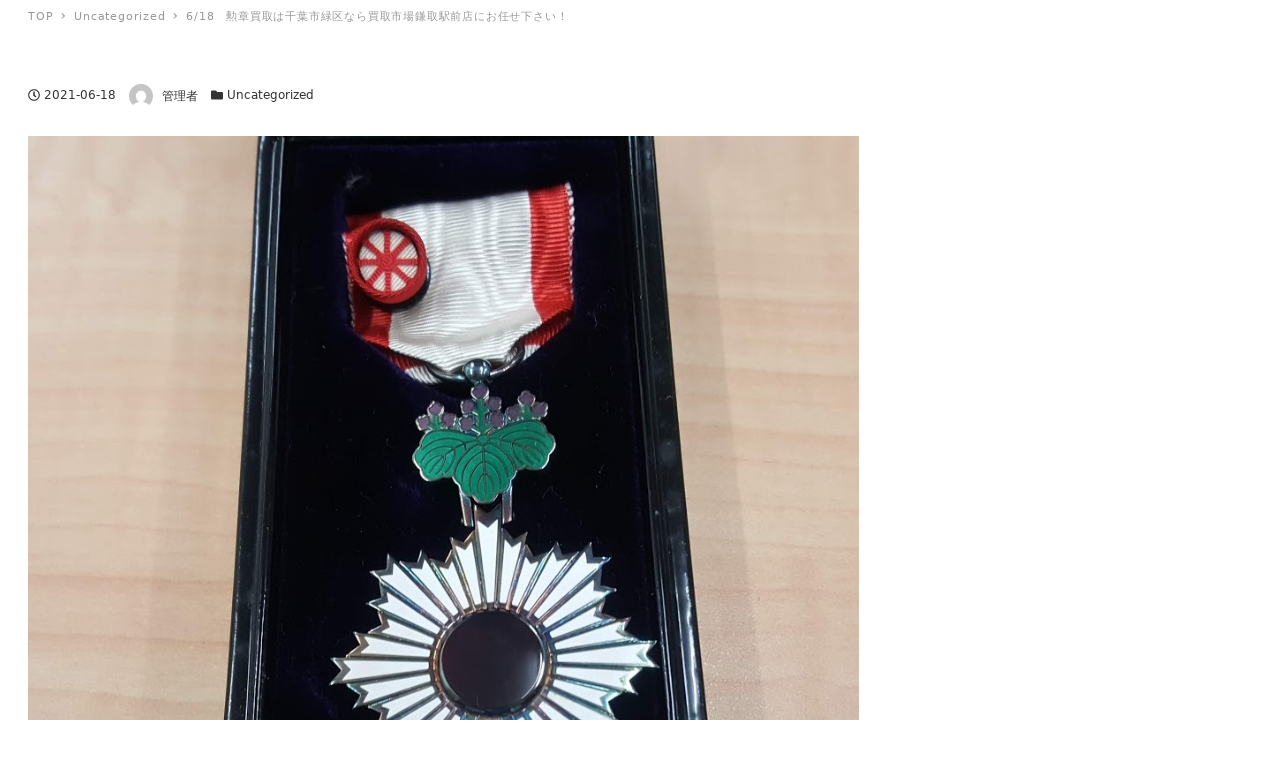

--- FILE ---
content_type: text/html; charset=UTF-8
request_url: https://kaitoriichiba.com/6-18%E3%80%80%E5%8B%B2%E7%AB%A0%E8%B2%B7%E5%8F%96%E3%81%AF%E5%8D%83%E8%91%89%E5%B8%82%E7%B7%91%E5%8C%BA%E3%81%AA%E3%82%89%E8%B2%B7%E5%8F%96%E5%B8%82%E5%A0%B4%E9%8E%8C%E5%8F%96%E9%A7%85%E5%89%8D
body_size: 20067
content:
<!DOCTYPE html>
<html dir="ltr" lang="ja" prefix="og: https://ogp.me/ns#" data-sticky-footer="true" data-scrolled="false">

<head>
			<meta charset="UTF-8">
		<meta name="viewport" content="width=device-width, initial-scale=1, minimum-scale=1, viewport-fit=cover">
		<title>6/18 勲章買取は千葉市緑区なら買取市場鎌取駅前店にお任せ下さい！ / 買取市場 鎌取駅前店≪金・プラチナ・ブランド ≫高価買取専門店 </title>
	<style>img:is([sizes="auto" i], [sizes^="auto," i]) { contain-intrinsic-size: 3000px 1500px }</style>
	
		<!-- All in One SEO 4.8.4.1 - aioseo.com -->
	<meta name="description" content="勲章買取は千葉市緑区なら買取市場鎌取駅前店にお任せ下さい！ 千葉市緑区おゆみ野3-17-7 沖ビルA棟103" />
	<meta name="robots" content="max-image-preview:large" />
	<meta name="author" content="管理者"/>
	<meta name="google-site-verification" content="8s3zvEJovOA_1fFwEdfUuyiZqiH0L4vstBKTYgxQoGU" />
	<link rel="canonical" href="https://kaitoriichiba.com/6-18%e3%80%80%e5%8b%b2%e7%ab%a0%e8%b2%b7%e5%8f%96%e3%81%af%e5%8d%83%e8%91%89%e5%b8%82%e7%b7%91%e5%8c%ba%e3%81%aa%e3%82%89%e8%b2%b7%e5%8f%96%e5%b8%82%e5%a0%b4%e9%8e%8c%e5%8f%96%e9%a7%85%e5%89%8d" />
	<meta name="generator" content="All in One SEO (AIOSEO) 4.8.4.1" />
		<meta property="og:locale" content="ja_JP" />
		<meta property="og:site_name" content="買取市場　鎌取駅前店≪金・プラチナ・ブランド ≫高価買取専門店　 / 千葉市緑区、鎌取、おゆみ野で買取なら買取市場 鎌取駅前店へ。〒266-0031　千葉市緑区おゆみ野3-17-7　沖ビルA棟103  TEL043-488-5184　買取市場　鎌取駅前店  リサイクルショップ　緑区　緑区　買取　緑区　金買取　緑区　ロレックス買取　緑区　ブランド買取" />
		<meta property="og:type" content="article" />
		<meta property="og:title" content="6/18 勲章買取は千葉市緑区なら買取市場鎌取駅前店にお任せ下さい！ / 買取市場 鎌取駅前店≪金・プラチナ・ブランド ≫高価買取専門店 " />
		<meta property="og:description" content="勲章買取は千葉市緑区なら買取市場鎌取駅前店にお任せ下さい！ 千葉市緑区おゆみ野3-17-7 沖ビルA棟103" />
		<meta property="og:url" content="https://kaitoriichiba.com/6-18%e3%80%80%e5%8b%b2%e7%ab%a0%e8%b2%b7%e5%8f%96%e3%81%af%e5%8d%83%e8%91%89%e5%b8%82%e7%b7%91%e5%8c%ba%e3%81%aa%e3%82%89%e8%b2%b7%e5%8f%96%e5%b8%82%e5%a0%b4%e9%8e%8c%e5%8f%96%e9%a7%85%e5%89%8d" />
		<meta property="og:image" content="https://kaitoriichiba.com/wp-content/uploads/2021/01/logo01.png" />
		<meta property="og:image:secure_url" content="https://kaitoriichiba.com/wp-content/uploads/2021/01/logo01.png" />
		<meta property="article:published_time" content="2021-06-18T01:05:00+00:00" />
		<meta property="article:modified_time" content="2021-06-18T00:58:44+00:00" />
		<meta property="article:publisher" content="https://facebook.com/https://kaitoriichiba.com/" />
		<meta name="twitter:card" content="summary" />
		<meta name="twitter:site" content="@https:" />
		<meta name="twitter:title" content="6/18 勲章買取は千葉市緑区なら買取市場鎌取駅前店にお任せ下さい！ / 買取市場 鎌取駅前店≪金・プラチナ・ブランド ≫高価買取専門店 " />
		<meta name="twitter:description" content="勲章買取は千葉市緑区なら買取市場鎌取駅前店にお任せ下さい！ 千葉市緑区おゆみ野3-17-7 沖ビルA棟103" />
		<meta name="twitter:creator" content="@https:" />
		<meta name="twitter:image" content="https://kaitoriichiba.com/wp-content/uploads/2021/01/logo01.png" />
		<script type="application/ld+json" class="aioseo-schema">
			{"@context":"https:\/\/schema.org","@graph":[{"@type":"BlogPosting","@id":"https:\/\/kaitoriichiba.com\/6-18%e3%80%80%e5%8b%b2%e7%ab%a0%e8%b2%b7%e5%8f%96%e3%81%af%e5%8d%83%e8%91%89%e5%b8%82%e7%b7%91%e5%8c%ba%e3%81%aa%e3%82%89%e8%b2%b7%e5%8f%96%e5%b8%82%e5%a0%b4%e9%8e%8c%e5%8f%96%e9%a7%85%e5%89%8d#blogposting","name":"6\/18 \u52f2\u7ae0\u8cb7\u53d6\u306f\u5343\u8449\u5e02\u7dd1\u533a\u306a\u3089\u8cb7\u53d6\u5e02\u5834\u938c\u53d6\u99c5\u524d\u5e97\u306b\u304a\u4efb\u305b\u4e0b\u3055\u3044\uff01 \/ \u8cb7\u53d6\u5e02\u5834 \u938c\u53d6\u99c5\u524d\u5e97\u226a\u91d1\u30fb\u30d7\u30e9\u30c1\u30ca\u30fb\u30d6\u30e9\u30f3\u30c9 \u226b\u9ad8\u4fa1\u8cb7\u53d6\u5c02\u9580\u5e97","headline":"6\/18\u3000\u52f2\u7ae0\u8cb7\u53d6\u306f\u5343\u8449\u5e02\u7dd1\u533a\u306a\u3089\u8cb7\u53d6\u5e02\u5834\u938c\u53d6\u99c5\u524d\u5e97\u306b\u304a\u4efb\u305b\u4e0b\u3055\u3044\uff01","author":{"@id":"https:\/\/kaitoriichiba.com\/author\/admin#author"},"publisher":{"@id":"https:\/\/kaitoriichiba.com\/#organization"},"image":{"@type":"ImageObject","url":"https:\/\/kaitoriichiba.com\/wp-content\/uploads\/2021\/03\/17\u52f2\u7ae0.jpg","width":941,"height":955},"datePublished":"2021-06-18T10:05:00+09:00","dateModified":"2021-06-18T09:58:44+09:00","inLanguage":"ja","mainEntityOfPage":{"@id":"https:\/\/kaitoriichiba.com\/6-18%e3%80%80%e5%8b%b2%e7%ab%a0%e8%b2%b7%e5%8f%96%e3%81%af%e5%8d%83%e8%91%89%e5%b8%82%e7%b7%91%e5%8c%ba%e3%81%aa%e3%82%89%e8%b2%b7%e5%8f%96%e5%b8%82%e5%a0%b4%e9%8e%8c%e5%8f%96%e9%a7%85%e5%89%8d#webpage"},"isPartOf":{"@id":"https:\/\/kaitoriichiba.com\/6-18%e3%80%80%e5%8b%b2%e7%ab%a0%e8%b2%b7%e5%8f%96%e3%81%af%e5%8d%83%e8%91%89%e5%b8%82%e7%b7%91%e5%8c%ba%e3%81%aa%e3%82%89%e8%b2%b7%e5%8f%96%e5%b8%82%e5%a0%b4%e9%8e%8c%e5%8f%96%e9%a7%85%e5%89%8d#webpage"},"articleSection":"Uncategorized"},{"@type":"BreadcrumbList","@id":"https:\/\/kaitoriichiba.com\/6-18%e3%80%80%e5%8b%b2%e7%ab%a0%e8%b2%b7%e5%8f%96%e3%81%af%e5%8d%83%e8%91%89%e5%b8%82%e7%b7%91%e5%8c%ba%e3%81%aa%e3%82%89%e8%b2%b7%e5%8f%96%e5%b8%82%e5%a0%b4%e9%8e%8c%e5%8f%96%e9%a7%85%e5%89%8d#breadcrumblist","itemListElement":[{"@type":"ListItem","@id":"https:\/\/kaitoriichiba.com#listItem","position":1,"name":"\u30db\u30fc\u30e0","item":"https:\/\/kaitoriichiba.com","nextItem":{"@type":"ListItem","@id":"https:\/\/kaitoriichiba.com\/category\/uncategorized#listItem","name":"Uncategorized"}},{"@type":"ListItem","@id":"https:\/\/kaitoriichiba.com\/category\/uncategorized#listItem","position":2,"name":"Uncategorized","item":"https:\/\/kaitoriichiba.com\/category\/uncategorized","nextItem":{"@type":"ListItem","@id":"https:\/\/kaitoriichiba.com\/6-18%e3%80%80%e5%8b%b2%e7%ab%a0%e8%b2%b7%e5%8f%96%e3%81%af%e5%8d%83%e8%91%89%e5%b8%82%e7%b7%91%e5%8c%ba%e3%81%aa%e3%82%89%e8%b2%b7%e5%8f%96%e5%b8%82%e5%a0%b4%e9%8e%8c%e5%8f%96%e9%a7%85%e5%89%8d#listItem","name":"6\/18\u3000\u52f2\u7ae0\u8cb7\u53d6\u306f\u5343\u8449\u5e02\u7dd1\u533a\u306a\u3089\u8cb7\u53d6\u5e02\u5834\u938c\u53d6\u99c5\u524d\u5e97\u306b\u304a\u4efb\u305b\u4e0b\u3055\u3044\uff01"},"previousItem":{"@type":"ListItem","@id":"https:\/\/kaitoriichiba.com#listItem","name":"\u30db\u30fc\u30e0"}},{"@type":"ListItem","@id":"https:\/\/kaitoriichiba.com\/6-18%e3%80%80%e5%8b%b2%e7%ab%a0%e8%b2%b7%e5%8f%96%e3%81%af%e5%8d%83%e8%91%89%e5%b8%82%e7%b7%91%e5%8c%ba%e3%81%aa%e3%82%89%e8%b2%b7%e5%8f%96%e5%b8%82%e5%a0%b4%e9%8e%8c%e5%8f%96%e9%a7%85%e5%89%8d#listItem","position":3,"name":"6\/18\u3000\u52f2\u7ae0\u8cb7\u53d6\u306f\u5343\u8449\u5e02\u7dd1\u533a\u306a\u3089\u8cb7\u53d6\u5e02\u5834\u938c\u53d6\u99c5\u524d\u5e97\u306b\u304a\u4efb\u305b\u4e0b\u3055\u3044\uff01","previousItem":{"@type":"ListItem","@id":"https:\/\/kaitoriichiba.com\/category\/uncategorized#listItem","name":"Uncategorized"}}]},{"@type":"Organization","@id":"https:\/\/kaitoriichiba.com\/#organization","name":"\u8cb7\u53d6\u5e02\u5834\u3000\u938c\u53d6\u99c5\u524d\u5e97\u226a\u91d1\u30fb\u30d7\u30e9\u30c1\u30ca\u30fb\u30d6\u30e9\u30f3\u30c9 \u226b\u9ad8\u4fa1\u8cb7\u53d6\u5c02\u9580\u5e97\u3000","description":"\u5343\u8449\u5e02\u7dd1\u533a\u3001\u938c\u53d6\u3001\u304a\u3086\u307f\u91ce\u3067\u8cb7\u53d6\u306a\u3089\u8cb7\u53d6\u5e02\u5834 \u938c\u53d6\u99c5\u524d\u5e97\u3078\u3002\u3012266-0031\u3000\u5343\u8449\u5e02\u7dd1\u533a\u304a\u3086\u307f\u91ce3-17-7\u3000\u6c96\u30d3\u30ebA\u68df103  TEL043-488-5184\u3000\u8cb7\u53d6\u5e02\u5834\u3000\u938c\u53d6\u99c5\u524d\u5e97  \u30ea\u30b5\u30a4\u30af\u30eb\u30b7\u30e7\u30c3\u30d7\u3000\u7dd1\u533a\u3000\u7dd1\u533a\u3000\u8cb7\u53d6\u3000\u7dd1\u533a\u3000\u91d1\u8cb7\u53d6\u3000\u7dd1\u533a\u3000\u30ed\u30ec\u30c3\u30af\u30b9\u8cb7\u53d6\u3000\u7dd1\u533a\u3000\u30d6\u30e9\u30f3\u30c9\u8cb7\u53d6","url":"https:\/\/kaitoriichiba.com\/","telephone":"+81434885184","logo":{"@type":"ImageObject","url":"https:\/\/kaitoriichiba.com\/wp-content\/uploads\/2021\/01\/logo01.png","@id":"https:\/\/kaitoriichiba.com\/6-18%e3%80%80%e5%8b%b2%e7%ab%a0%e8%b2%b7%e5%8f%96%e3%81%af%e5%8d%83%e8%91%89%e5%b8%82%e7%b7%91%e5%8c%ba%e3%81%aa%e3%82%89%e8%b2%b7%e5%8f%96%e5%b8%82%e5%a0%b4%e9%8e%8c%e5%8f%96%e9%a7%85%e5%89%8d\/#organizationLogo","width":292,"height":105},"image":{"@id":"https:\/\/kaitoriichiba.com\/6-18%e3%80%80%e5%8b%b2%e7%ab%a0%e8%b2%b7%e5%8f%96%e3%81%af%e5%8d%83%e8%91%89%e5%b8%82%e7%b7%91%e5%8c%ba%e3%81%aa%e3%82%89%e8%b2%b7%e5%8f%96%e5%b8%82%e5%a0%b4%e9%8e%8c%e5%8f%96%e9%a7%85%e5%89%8d\/#organizationLogo"},"sameAs":["https:\/\/facebook.com\/https:\/\/kaitoriichiba.com\/","https:\/\/x.com\/https:\/\/kaitoriichiba.com\/","https:\/\/instagram.com\/https:\/\/kaitoriichiba.com\/","https:\/\/pinterest.com\/https:\/\/kaitoriichiba.com\/","https:\/\/youtube.com\/https:\/\/kaitoriichiba.com\/","https:\/\/linkedin.com\/in\/https:\/\/kaitoriichiba.com\/"]},{"@type":"Person","@id":"https:\/\/kaitoriichiba.com\/author\/admin#author","url":"https:\/\/kaitoriichiba.com\/author\/admin","name":"\u7ba1\u7406\u8005","image":{"@type":"ImageObject","@id":"https:\/\/kaitoriichiba.com\/6-18%e3%80%80%e5%8b%b2%e7%ab%a0%e8%b2%b7%e5%8f%96%e3%81%af%e5%8d%83%e8%91%89%e5%b8%82%e7%b7%91%e5%8c%ba%e3%81%aa%e3%82%89%e8%b2%b7%e5%8f%96%e5%b8%82%e5%a0%b4%e9%8e%8c%e5%8f%96%e9%a7%85%e5%89%8d#authorImage","url":"https:\/\/secure.gravatar.com\/avatar\/860bee581b6f155312007cb3681b8c3d6fdaaefc9bc7be4a7ceb24a9b1616f5e?s=96&d=mm&r=g","width":96,"height":96,"caption":"\u7ba1\u7406\u8005"}},{"@type":"WebPage","@id":"https:\/\/kaitoriichiba.com\/6-18%e3%80%80%e5%8b%b2%e7%ab%a0%e8%b2%b7%e5%8f%96%e3%81%af%e5%8d%83%e8%91%89%e5%b8%82%e7%b7%91%e5%8c%ba%e3%81%aa%e3%82%89%e8%b2%b7%e5%8f%96%e5%b8%82%e5%a0%b4%e9%8e%8c%e5%8f%96%e9%a7%85%e5%89%8d#webpage","url":"https:\/\/kaitoriichiba.com\/6-18%e3%80%80%e5%8b%b2%e7%ab%a0%e8%b2%b7%e5%8f%96%e3%81%af%e5%8d%83%e8%91%89%e5%b8%82%e7%b7%91%e5%8c%ba%e3%81%aa%e3%82%89%e8%b2%b7%e5%8f%96%e5%b8%82%e5%a0%b4%e9%8e%8c%e5%8f%96%e9%a7%85%e5%89%8d","name":"6\/18 \u52f2\u7ae0\u8cb7\u53d6\u306f\u5343\u8449\u5e02\u7dd1\u533a\u306a\u3089\u8cb7\u53d6\u5e02\u5834\u938c\u53d6\u99c5\u524d\u5e97\u306b\u304a\u4efb\u305b\u4e0b\u3055\u3044\uff01 \/ \u8cb7\u53d6\u5e02\u5834 \u938c\u53d6\u99c5\u524d\u5e97\u226a\u91d1\u30fb\u30d7\u30e9\u30c1\u30ca\u30fb\u30d6\u30e9\u30f3\u30c9 \u226b\u9ad8\u4fa1\u8cb7\u53d6\u5c02\u9580\u5e97","description":"\u52f2\u7ae0\u8cb7\u53d6\u306f\u5343\u8449\u5e02\u7dd1\u533a\u306a\u3089\u8cb7\u53d6\u5e02\u5834\u938c\u53d6\u99c5\u524d\u5e97\u306b\u304a\u4efb\u305b\u4e0b\u3055\u3044\uff01 \u5343\u8449\u5e02\u7dd1\u533a\u304a\u3086\u307f\u91ce3-17-7 \u6c96\u30d3\u30ebA\u68df103","inLanguage":"ja","isPartOf":{"@id":"https:\/\/kaitoriichiba.com\/#website"},"breadcrumb":{"@id":"https:\/\/kaitoriichiba.com\/6-18%e3%80%80%e5%8b%b2%e7%ab%a0%e8%b2%b7%e5%8f%96%e3%81%af%e5%8d%83%e8%91%89%e5%b8%82%e7%b7%91%e5%8c%ba%e3%81%aa%e3%82%89%e8%b2%b7%e5%8f%96%e5%b8%82%e5%a0%b4%e9%8e%8c%e5%8f%96%e9%a7%85%e5%89%8d#breadcrumblist"},"author":{"@id":"https:\/\/kaitoriichiba.com\/author\/admin#author"},"creator":{"@id":"https:\/\/kaitoriichiba.com\/author\/admin#author"},"image":{"@type":"ImageObject","url":"https:\/\/kaitoriichiba.com\/wp-content\/uploads\/2021\/03\/17\u52f2\u7ae0.jpg","@id":"https:\/\/kaitoriichiba.com\/6-18%e3%80%80%e5%8b%b2%e7%ab%a0%e8%b2%b7%e5%8f%96%e3%81%af%e5%8d%83%e8%91%89%e5%b8%82%e7%b7%91%e5%8c%ba%e3%81%aa%e3%82%89%e8%b2%b7%e5%8f%96%e5%b8%82%e5%a0%b4%e9%8e%8c%e5%8f%96%e9%a7%85%e5%89%8d\/#mainImage","width":941,"height":955},"primaryImageOfPage":{"@id":"https:\/\/kaitoriichiba.com\/6-18%e3%80%80%e5%8b%b2%e7%ab%a0%e8%b2%b7%e5%8f%96%e3%81%af%e5%8d%83%e8%91%89%e5%b8%82%e7%b7%91%e5%8c%ba%e3%81%aa%e3%82%89%e8%b2%b7%e5%8f%96%e5%b8%82%e5%a0%b4%e9%8e%8c%e5%8f%96%e9%a7%85%e5%89%8d#mainImage"},"datePublished":"2021-06-18T10:05:00+09:00","dateModified":"2021-06-18T09:58:44+09:00"},{"@type":"WebSite","@id":"https:\/\/kaitoriichiba.com\/#website","url":"https:\/\/kaitoriichiba.com\/","name":"\u8cb7\u53d6\u5e02\u5834\u3000\u938c\u53d6\u99c5\u524d\u5e97\u226a\u91d1\u30fb\u30d7\u30e9\u30c1\u30ca\u30fb\u30d6\u30e9\u30f3\u30c9 \u226b\u9ad8\u4fa1\u8cb7\u53d6\u5c02\u9580\u5e97\u3000","description":"\u5343\u8449\u5e02\u7dd1\u533a\u3001\u938c\u53d6\u3001\u304a\u3086\u307f\u91ce\u3067\u8cb7\u53d6\u306a\u3089\u8cb7\u53d6\u5e02\u5834 \u938c\u53d6\u99c5\u524d\u5e97\u3078\u3002\u3012266-0031\u3000\u5343\u8449\u5e02\u7dd1\u533a\u304a\u3086\u307f\u91ce3-17-7\u3000\u6c96\u30d3\u30ebA\u68df103  TEL043-488-5184\u3000\u8cb7\u53d6\u5e02\u5834\u3000\u938c\u53d6\u99c5\u524d\u5e97  \u30ea\u30b5\u30a4\u30af\u30eb\u30b7\u30e7\u30c3\u30d7\u3000\u7dd1\u533a\u3000\u7dd1\u533a\u3000\u8cb7\u53d6\u3000\u7dd1\u533a\u3000\u91d1\u8cb7\u53d6\u3000\u7dd1\u533a\u3000\u30ed\u30ec\u30c3\u30af\u30b9\u8cb7\u53d6\u3000\u7dd1\u533a\u3000\u30d6\u30e9\u30f3\u30c9\u8cb7\u53d6","inLanguage":"ja","publisher":{"@id":"https:\/\/kaitoriichiba.com\/#organization"}}]}
		</script>
		<!-- All in One SEO -->

		<meta name="description" content="勲章買取は千葉市緑区なら買取市場鎌取駅前店にお任せ下さい！ 千葉市緑区おゆみ野3-17-7　沖ビルA棟103 &hellip;">
				<meta property="og:title" content="6/18　勲章買取は千葉市緑区なら買取市場鎌取駅前店にお任せ下さい！">
		<meta property="og:type" content="article">
		<meta property="og:url" content="https://kaitoriichiba.com/6-18%e3%80%80%e5%8b%b2%e7%ab%a0%e8%b2%b7%e5%8f%96%e3%81%af%e5%8d%83%e8%91%89%e5%b8%82%e7%b7%91%e5%8c%ba%e3%81%aa%e3%82%89%e8%b2%b7%e5%8f%96%e5%b8%82%e5%a0%b4%e9%8e%8c%e5%8f%96%e9%a7%85%e5%89%8d">
		<meta property="og:image" content="https://kaitoriichiba.com/wp-content/uploads/2021/03/17勲章.jpg">
		<meta property="og:site_name" content="買取市場　鎌取駅前店≪金・プラチナ・ブランド ≫高価買取専門店　">
		<meta property="og:description" content="勲章買取は千葉市緑区なら買取市場鎌取駅前店にお任せ下さい！ 千葉市緑区おゆみ野3-17-7　沖ビルA棟103 &hellip;">
		<meta property="og:locale" content="ja_JP">
				<link rel="alternate" type="application/rss+xml" title="買取市場　鎌取駅前店≪金・プラチナ・ブランド ≫高価買取専門店　 &raquo; フィード" href="https://kaitoriichiba.com/feed" />
<link rel="alternate" type="application/rss+xml" title="買取市場　鎌取駅前店≪金・プラチナ・ブランド ≫高価買取専門店　 &raquo; コメントフィード" href="https://kaitoriichiba.com/comments/feed" />
		<link rel="profile" href="https://gmpg.org/xfn/11">
					<link rel="pingback" href="https://kaitoriichiba.com/xmlrpc.php">
				<link rel="alternate" type="application/rss+xml" title="買取市場　鎌取駅前店≪金・プラチナ・ブランド ≫高価買取専門店　 &raquo; 6/18　勲章買取は千葉市緑区なら買取市場鎌取駅前店にお任せ下さい！ のコメントのフィード" href="https://kaitoriichiba.com/6-18%e3%80%80%e5%8b%b2%e7%ab%a0%e8%b2%b7%e5%8f%96%e3%81%af%e5%8d%83%e8%91%89%e5%b8%82%e7%b7%91%e5%8c%ba%e3%81%aa%e3%82%89%e8%b2%b7%e5%8f%96%e5%b8%82%e5%a0%b4%e9%8e%8c%e5%8f%96%e9%a7%85%e5%89%8d/feed" />
		<!-- This site uses the Google Analytics by MonsterInsights plugin v9.6.1 - Using Analytics tracking - https://www.monsterinsights.com/ -->
		<!-- Note: MonsterInsights is not currently configured on this site. The site owner needs to authenticate with Google Analytics in the MonsterInsights settings panel. -->
					<!-- No tracking code set -->
				<!-- / Google Analytics by MonsterInsights -->
		<style id="snow-monkey-custom-logo-size">
.c-site-branding .custom-logo, .wpaw-site-branding__logo .custom-logo { height: 52px; width: 146px; }
@media (min-width: 64em) { .c-site-branding .custom-logo, .wpaw-site-branding__logo .custom-logo { height: 94px; width: 262px; } }
</style>
		<link rel='stylesheet' id='wp-block-library-css' href='https://kaitoriichiba.com/wp-includes/css/dist/block-library/style.min.css?ver=6.8.3' type='text/css' media='all' />
<style id='classic-theme-styles-inline-css' type='text/css'>
/*! This file is auto-generated */
.wp-block-button__link{color:#fff;background-color:#32373c;border-radius:9999px;box-shadow:none;text-decoration:none;padding:calc(.667em + 2px) calc(1.333em + 2px);font-size:1.125em}.wp-block-file__button{background:#32373c;color:#fff;text-decoration:none}
</style>
<style id='snow-monkey-blocks-accordion-style-inline-css' type='text/css'>
.smb-accordion{--smb-accordion--gap:var(--_margin-1);--smb-accordion--title-background-color:var(--_lighter-color-gray);--smb-accordion--title-color:inherit;--smb-accordion--body-padding:var(--_padding1)}.smb-accordion>*+*{margin-top:var(--smb-accordion--gap)}.smb-accordion__item{--smb-accordion-item--background-color:var(--smb-accordion--title-background-color);--smb-accordion-item--color:var(--smb-accordion--title-color);--smb-accordion-item--padding:var(--smb-accordion--body-padding);position:relative}.smb-accordion__item__title{align-items:center;background-color:var(--smb-accordion-item--background-color);color:var(--smb-accordion-item--color);display:flex;padding:calc(var(--_padding-1)*.5) var(--_padding-1)}.smb-accordion__item__title__label{flex:1 1 auto}.smb-accordion__item__title__icon{margin-left:var(--_margin-1);--_transition-duration:var(--_global--transition-duration);--_transition-function-timing:var(--_global--transition-function-timing);--_transition-delay:var(--_global--transition-delay);flex:0 0 auto;transition:transform var(--_transition-duration) var(--_transition-function-timing) var(--_transition-delay)}.smb-accordion__item__control{appearance:none!important;cursor:pointer!important;display:block!important;height:100%!important;inset:0!important;opacity:0!important;outline:none!important;position:absolute!important;width:100%!important;z-index:1!important}.smb-accordion__item__control:focus-visible{opacity:1!important;outline:1px solid!important}.smb-accordion__item__body{display:none;padding:var(--smb-accordion--body-padding);position:relative;z-index:2}.smb-accordion .smb-accordion__item__control:checked+.smb-accordion__item__body,.smb-accordion .smb-accordion__item__control:checked+.smb-accordion__item__title+.smb-accordion__item__body{display:block}.smb-accordion .smb-accordion__item__control:checked+.smb-accordion__item__title>.smb-accordion__item__title__icon{transform:rotate(180deg)}:where(.smb-accordion__item__body.is-layout-constrained>*){--wp--style--global--content-size:100%;--wp--style--global--wide-size:100%}

</style>
<link rel='stylesheet' id='snow-monkey-blocks-alert-style-css' href='https://kaitoriichiba.com/wp-content/plugins/snow-monkey-blocks/dist/blocks/alert/style-index.css?ver=21.0.6' type='text/css' media='all' />
<link rel='stylesheet' id='snow-monkey-blocks-balloon-style-css' href='https://kaitoriichiba.com/wp-content/plugins/snow-monkey-blocks/dist/blocks/balloon/style-index.css?ver=21.0.6' type='text/css' media='all' />
<style id='snow-monkey-blocks-box-style-inline-css' type='text/css'>
.smb-box{--smb-box--background-color:#0000;--smb-box--background-image:initial;--smb-box--background-opacity:1;--smb-box--border-color:var(--_lighter-color-gray);--smb-box--border-style:solid;--smb-box--border-width:0px;--smb-box--border-radius:var(--_global--border-radius);--smb-box--box-shadow:initial;--smb-box--color:inherit;--smb-box--padding:var(--_padding1);border-radius:var(--smb-box--border-radius);border-width:0;box-shadow:var(--smb-box--box-shadow);color:var(--smb-box--color);overflow:visible;padding:var(--smb-box--padding);position:relative}.smb-box--p-s{--smb-box--padding:var(--_padding-1)}.smb-box--p-l{--smb-box--padding:var(--_padding2)}.smb-box__background{background-color:var(--smb-box--background-color);background-image:var(--smb-box--background-image);border:var(--smb-box--border-width) var(--smb-box--border-style) var(--smb-box--border-color);border-radius:var(--smb-box--border-radius);bottom:0;display:block;left:0;opacity:var(--smb-box--background-opacity);position:absolute;right:0;top:0}.smb-box__body{position:relative}.smb-box--has-link{cursor:pointer}.smb-box--has-link:has(:focus-visible){outline:auto;outline:auto -webkit-focus-ring-color}.smb-box__link{display:block!important;height:0!important;position:static!important;text-indent:-99999px!important;width:0!important}:where(.smb-box__body.is-layout-constrained>*){--wp--style--global--content-size:100%;--wp--style--global--wide-size:100%}

</style>
<style id='snow-monkey-blocks-btn-style-inline-css' type='text/css'>
.smb-btn:not(:root){color:var(--smb-btn--color);text-decoration:none}.smb-btn{--smb-btn--background-color:var(--wp--preset--color--black);--smb-btn--background-image:initial;--smb-btn--border:none;--smb-btn--border-radius:var(--_global--border-radius);--smb-btn--color:var(--wp--preset--color--white);--smb-btn--padding:var(--_padding-1);--smb-btn--padding-vertical:calc(var(--smb-btn--padding)*0.5);--smb-btn--padding-horizontal:var(--smb-btn--padding);--smb-btn--style--ghost--border-color:var(--smb-btn--background-color,currentColor);--smb-btn--style--ghost--color:currentColor;--smb-btn--style--text--color:currentColor;background-color:var(--smb-btn--background-color);background-image:var(--smb-btn--background-image);border:var(--smb-btn--border);border-radius:var(--smb-btn--border-radius);cursor:pointer;display:inline-flex;justify-content:center;margin:0;max-width:100%;padding:var(--smb-btn--padding-vertical) var(--smb-btn--padding-horizontal);white-space:nowrap;--_transition-duration:var(--_global--transition-duration);--_transition-function-timing:var(--_global--transition-function-timing);--_transition-delay:var(--_global--transition-delay);transition:all var(--_transition-duration) var(--_transition-function-timing) var(--_transition-delay)}.smb-btn:focus-visible{filter:brightness(90%)}.smb-btn__label{color:currentColor;white-space:inherit!important}.smb-btn--little-wider{--smb-btn--padding-horizontal:var(--_padding2)}.smb-btn--wider{--smb-btn--padding-horizontal:var(--_padding3)}.smb-btn--full,.smb-btn--more-wider{width:100%}.smb-btn--wrap{white-space:normal}.smb-btn-wrapper.is-style-ghost .smb-btn{--smb-btn--color:var(--smb-btn--style--ghost--color);background-color:#0000;border:1px solid var(--smb-btn--style--ghost--border-color)}.smb-btn-wrapper.is-style-ghost .smb-btn[style*="background-color:"]{background-color:#0000!important}.smb-btn-wrapper.is-style-text .smb-btn{--smb-btn--background-color:#0000;--smb-btn--color:var(--smb-btn--style--text--color);border:none}.aligncenter .smb-btn-wrapper,.smb-btn-wrapper.aligncenter{text-align:center}@media(min-width:640px){.smb-btn--more-wider{--smb-btn--padding-horizontal:var(--_padding4);display:inline-block;width:auto}}@media(any-hover:hover){.smb-btn:hover{filter:brightness(90%)}}

</style>
<style id='snow-monkey-blocks-buttons-style-inline-css' type='text/css'>
.smb-buttons{--smb-buttons--gap:var(--_margin1);display:flex;flex-wrap:wrap;gap:var(--smb-buttons--gap)}.smb-buttons.has-text-align-left,.smb-buttons.is-content-justification-left{justify-content:flex-start}.smb-buttons.has-text-align-center,.smb-buttons.is-content-justification-center{justify-content:center}.smb-buttons.has-text-align-right,.smb-buttons.is-content-justification-right{justify-content:flex-end}.smb-buttons.is-content-justification-space-between{justify-content:space-between}.smb-buttons>.smb-btn-wrapper{flex:0 1 auto;margin:0}.smb-buttons>.smb-btn-wrapper--full{flex:1 1 auto}@media not all and (min-width:640px){.smb-buttons>.smb-btn-wrapper--more-wider{flex:1 1 auto}}

</style>
<link rel='stylesheet' id='snow-monkey-blocks-categories-list-style-css' href='https://kaitoriichiba.com/wp-content/plugins/snow-monkey-blocks/dist/blocks/categories-list/style-index.css?ver=21.0.6' type='text/css' media='all' />
<style id='snow-monkey-blocks-container-style-inline-css' type='text/css'>
.smb-container__body{margin-left:auto;margin-right:auto;max-width:100%}.smb-container--no-gutters{padding-left:0!important;padding-right:0!important}:where(.smb-container__body.is-layout-constrained>*){--wp--style--global--content-size:100%;--wp--style--global--wide-size:100%}

</style>
<style id='snow-monkey-blocks-contents-outline-style-inline-css' type='text/css'>
.smb-contents-outline{--smb-contents-outline--background-color:var(--wp--preset--color--sm-lightest-gray);--smb-contents-outline--color:inherit;background-color:var(--smb-contents-outline--background-color);color:var(--smb-contents-outline--color);padding:0!important}.smb-contents-outline .wpco{background-color:inherit;color:inherit}

</style>
<style id='snow-monkey-blocks-countdown-style-inline-css' type='text/css'>
.smb-countdown{--smb-countdown--gap:var(--_margin-2);--smb-countdown--numeric-color:currentColor;--smb-countdown--clock-color:currentColor}.smb-countdown__list{align-items:center;align-self:center;display:flex;flex-direction:row;flex-wrap:wrap;list-style-type:none;margin-left:0;padding-left:0}.smb-countdown__list-item{margin:0 var(--smb-countdown--gap);text-align:center}.smb-countdown__list-item:first-child{margin-left:0}.smb-countdown__list-item:last-child{margin-right:0}.smb-countdown__list-item__numeric{color:var(--smb-countdown--numeric-color);display:block;--_font-size-level:3;font-size:var(--_fluid-font-size);font-weight:700;line-height:var(--_line-height)}.smb-countdown__list-item__clock{color:var(--smb-countdown--clock-color);display:block;--_font-size-level:-1;font-size:var(--_font-size);line-height:var(--_line-height)}.smb-countdown .align-center{justify-content:center}.smb-countdown .align-left{justify-content:flex-start}.smb-countdown .align-right{justify-content:flex-end}.is-style-inline .smb-countdown__list-item__clock,.is-style-inline .smb-countdown__list-item__numeric{display:inline}

</style>
<style id='snow-monkey-blocks-directory-structure-style-inline-css' type='text/css'>
.smb-directory-structure{--smb-directory-structure--background-color:var(--_lightest-color-gray);--smb-directory-structure--padding:var(--_padding1);--smb-directory-structure--gap:var(--_margin-2);--smb-directory-structure--icon-color:inherit;background-color:var(--smb-directory-structure--background-color);overflow-x:auto;overflow-y:hidden;padding:var(--smb-directory-structure--padding)}.smb-directory-structure>*+*{margin-top:var(--smb-directory-structure--gap)}.smb-directory-structure__item p{align-items:flex-start;display:flex;flex-wrap:nowrap}.smb-directory-structure .fa-fw{color:var(--smb-directory-structure--icon-color);width:auto}.smb-directory-structure .svg-inline--fa{display:var(--fa-display,inline-block);height:1em;overflow:visible;vertical-align:-.125em}.smb-directory-structure__item__name{margin-left:.5em;white-space:nowrap}.smb-directory-structure__item__list{margin-left:1.5em}.smb-directory-structure__item__list>*{margin-top:var(--smb-directory-structure--gap)}

</style>
<style id='snow-monkey-blocks-evaluation-star-style-inline-css' type='text/css'>
.smb-evaluation-star{--smb-evaluation-star--gap:var(--_margin-2);--smb-evaluation-star--icon-color:#f9bb2d;--smb-evaluation-star--numeric-color:currentColor;align-items:center;display:flex;gap:var(--smb-evaluation-star--gap)}.smb-evaluation-star--title-right .smb-evaluation-star__title{order:1}.smb-evaluation-star__body{display:inline-flex;gap:var(--smb-evaluation-star--gap)}.smb-evaluation-star__numeric{color:var(--smb-evaluation-star--numeric-color);font-weight:700}.smb-evaluation-star__numeric--right{order:1}.smb-evaluation-star__icon{color:var(--smb-evaluation-star--icon-color);display:inline-block}.smb-evaluation-star .svg-inline--fa{display:var(--fa-display,inline-block);height:1em;overflow:visible;vertical-align:-.125em}

</style>
<style id='snow-monkey-blocks-faq-style-inline-css' type='text/css'>
.smb-faq{--smb-faq--border-color:var(--_lighter-color-gray);--smb-faq--label-color:initial;--smb-faq--item-gap:var(--_margin1);--smb-faq--item-question-label-color:currentColor;--smb-faq--item-answer-label-color:currentColor;border-top:1px solid var(--smb-faq--border-color)}.smb-faq__item{border-bottom:1px solid var(--smb-faq--border-color);padding:var(--_padding1) 0}.smb-faq__item__answer,.smb-faq__item__question{display:flex;flex-direction:row;flex-wrap:nowrap}.smb-faq__item__answer__label,.smb-faq__item__question__label{flex:0 0 0%;margin-right:var(--smb-faq--item-gap);margin-top:calc(var(--_half-leading)*-1em - .125em);--_font-size-level:3;font-size:var(--_fluid-font-size);font-weight:400;line-height:var(--_line-height);min-width:.8em}.smb-faq__item__answer__body,.smb-faq__item__question__body{flex:1 1 auto;margin-top:calc(var(--_half-leading)*-1em)}.smb-faq__item__question{font-weight:700;margin:0 0 var(--smb-faq--item-gap)}.smb-faq__item__question__label{color:var(--smb-faq--item-question-label-color)}.smb-faq__item__answer__label{color:var(--smb-faq--item-answer-label-color)}:where(.smb-faq__item__answer__body.is-layout-constrained>*){--wp--style--global--content-size:100%;--wp--style--global--wide-size:100%}

</style>
<style id='snow-monkey-blocks-flex-style-inline-css' type='text/css'>
.smb-flex{--smb-flex--box-shadow:none;box-shadow:var(--smb-flex--box-shadow);flex-direction:column}.smb-flex.is-horizontal{flex-direction:row}.smb-flex.is-vertical{flex-direction:column}.smb-flex>*{--smb--flex-grow:0;--smb--flex-shrink:1;--smb--flex-basis:auto;flex-basis:var(--smb--flex-basis);flex-grow:var(--smb--flex-grow);flex-shrink:var(--smb--flex-shrink);min-width:0}

</style>
<style id='snow-monkey-blocks-grid-style-inline-css' type='text/css'>
.smb-grid{--smb-grid--gap:0px;--smb-grid--column-auto-repeat:auto-fit;--smb-grid--columns:1;--smb-grid--column-min-width:250px;--smb-grid--grid-template-columns:none;--smb-grid--rows:1;--smb-grid--grid-template-rows:none;display:grid;gap:var(--smb-grid--gap)}.smb-grid>*{--smb--justify-self:stretch;--smb--align-self:stretch;--smb--grid-column:auto;--smb--grid-row:auto;align-self:var(--smb--align-self);grid-column:var(--smb--grid-column);grid-row:var(--smb--grid-row);justify-self:var(--smb--justify-self);margin-bottom:0;margin-top:0;min-width:0}.smb-grid--columns\:columns{grid-template-columns:repeat(var(--smb-grid--columns),1fr)}.smb-grid--columns\:min{grid-template-columns:repeat(var(--smb-grid--column-auto-repeat),minmax(min(var(--smb-grid--column-min-width),100%),1fr))}.smb-grid--columns\:free{grid-template-columns:var(--smb-grid--grid-template-columns)}.smb-grid--rows\:rows{grid-template-rows:repeat(var(--smb-grid--rows),1fr)}.smb-grid--rows\:free{grid-template-rows:var(--smb-grid--grid-template-rows)}

</style>
<link rel='stylesheet' id='snow-monkey-blocks-hero-header-style-css' href='https://kaitoriichiba.com/wp-content/plugins/snow-monkey-blocks/dist/blocks/hero-header/style-index.css?ver=21.0.6' type='text/css' media='all' />
<link rel='stylesheet' id='snow-monkey-blocks-information-style-css' href='https://kaitoriichiba.com/wp-content/plugins/snow-monkey-blocks/dist/blocks/information/style-index.css?ver=21.0.6' type='text/css' media='all' />
<style id='snow-monkey-blocks-list-style-inline-css' type='text/css'>
.smb-list{--smb-list--gap:var(--_margin-2)}.smb-list ul{list-style:none!important}.smb-list ul *>li:first-child,.smb-list ul li+li{margin-top:var(--smb-list--gap)}.smb-list ul>li{position:relative}.smb-list ul>li .smb-list__icon{left:-1.5em;position:absolute}

</style>
<link rel='stylesheet' id='snow-monkey-blocks-media-text-style-css' href='https://kaitoriichiba.com/wp-content/plugins/snow-monkey-blocks/dist/blocks/media-text/style-index.css?ver=21.0.6' type='text/css' media='all' />
<link rel='stylesheet' id='snow-monkey-blocks-panels-style-css' href='https://kaitoriichiba.com/wp-content/plugins/snow-monkey-blocks/dist/blocks/panels/style-index.css?ver=23.0.2' type='text/css' media='all' />
<style id='snow-monkey-blocks-price-menu-style-inline-css' type='text/css'>
.smb-price-menu{--smb-price-menu--border-color:var(--_lighter-color-gray);--smb-price-menu--item-padding:var(--_padding-1);border-top:1px solid var(--smb-price-menu--border-color)}.smb-price-menu>.smb-price-menu__item{margin-bottom:0;margin-top:0}.smb-price-menu__item{border-bottom:1px solid var(--smb-price-menu--border-color);column-gap:var(--_margin-1);padding:var(--smb-price-menu--item-padding) 0}@media(min-width:640px){.smb-price-menu__item{align-items:center;display:flex;flex-direction:row;flex-wrap:nowrap;justify-content:space-between}.smb-price-menu__item>:where(.smb-price-menu__item__title){flex:1 1 auto}.smb-price-menu__item>:where(.smb-price-menu__item__price){flex:0 0 auto}}

</style>
<style id='snow-monkey-blocks-rating-box-style-inline-css' type='text/css'>
.smb-rating-box{--smb-rating-box--gap:var(--_margin-1);--smb-rating-box--bar-border-radius:var(--_global--border-radius);--smb-rating-box--bar-background-color:var(--_lighter-color-gray);--smb-rating-box--bar-height:1rem;--smb-rating-box--rating-background-color:#f9bb2d}.smb-rating-box>.smb-rating-box__item__title{margin-bottom:var(--_margin-2)}.smb-rating-box__body>*+*{margin-top:var(--smb-rating-box--gap)}.smb-rating-box__item{display:grid;gap:var(--_margin-2)}.smb-rating-box__item__body{align-items:end;display:grid;gap:var(--_margin1);grid-template-columns:1fr auto}.smb-rating-box__item__numeric{--_font-size-level:-2;font-size:var(--_font-size);line-height:var(--_line-height)}.smb-rating-box__item__evaluation{grid-column:1/-1}.smb-rating-box__item__evaluation__bar,.smb-rating-box__item__evaluation__rating{border-radius:var(--smb-rating-box--bar-border-radius);height:var(--smb-rating-box--bar-height)}.smb-rating-box__item__evaluation__bar{background-color:var(--smb-rating-box--bar-background-color);position:relative}.smb-rating-box__item__evaluation__rating{background-color:var(--smb-rating-box--rating-background-color);left:0;position:absolute;top:0}.smb-rating-box__item__evaluation__numeric{bottom:calc(var(--smb-rating-box--bar-height) + var(--_s-2));position:absolute;right:0;--_font-size-level:-2;font-size:var(--_font-size);line-height:var(--_line-height)}

</style>
<style id='snow-monkey-blocks-read-more-box-style-inline-css' type='text/css'>
.smb-read-more-box{--smb-read-more-box--content-height:100px;--smb-read-more-box--mask-color:var(--_global--background-color,#fff)}.smb-read-more-box__content{--_transition-duration:var(--_global--transition-duration);--_transition-function-timing:var(--_global--transition-function-timing);--_transition-delay:var(--_global--transition-delay);overflow:hidden;position:relative;transition:height var(--_transition-duration) var(--_transition-function-timing) var(--_transition-delay)}.smb-read-more-box__content[aria-hidden=true]{height:var(--smb-read-more-box--content-height)}.smb-read-more-box__action{display:flex;flex-wrap:wrap;margin-top:var(--_padding-1)}.smb-read-more-box__action.is-content-justification-left{justify-content:start}.smb-read-more-box__action.is-content-justification-center{justify-content:center}.smb-read-more-box__action.is-content-justification-right{justify-content:end}.smb-read-more-box__btn-wrapper.smb-btn-wrapper--full{flex-grow:1}.smb-read-more-box__button{cursor:pointer}.smb-read-more-box--has-mask .smb-read-more-box__content[aria-hidden=true]:after{background:linear-gradient(to bottom,#0000 0,var(--smb-read-more-box--mask-color) 100%);content:"";display:block;height:50px;inset:auto 0 0 0;position:absolute}.smb-read-more-box.is-style-ghost .smb-read-more-box__button{--smb-btn--color:var(--smb-btn--style--ghost--color);background-color:#0000;border:1px solid var(--smb-btn--style--ghost--border-color)}.smb-read-more-box.is-style-text .smb-read-more-box__button{--smb-btn--background-color:#0000;--smb-btn--color:var(--smb-btn--style--text--color);--smb-btn--padding:0px;border:none}:where(.smb-read-more-box__content.is-layout-constrained>*){--wp--style--global--content-size:100%;--wp--style--global--wide-size:100%}

</style>
<link rel='stylesheet' id='snow-monkey-blocks-section-style-css' href='https://kaitoriichiba.com/wp-content/plugins/snow-monkey-blocks/dist/blocks/section/style-index.css?ver=24.1.1' type='text/css' media='all' />
<link rel='stylesheet' id='snow-monkey-blocks-step-style-css' href='https://kaitoriichiba.com/wp-content/plugins/snow-monkey-blocks/dist/blocks/step/style-index.css?ver=24.1.0' type='text/css' media='all' />
<link rel='stylesheet' id='snow-monkey-blocks-tabs-style-css' href='https://kaitoriichiba.com/wp-content/plugins/snow-monkey-blocks/dist/blocks/tabs/style-index.css?ver=22.2.3' type='text/css' media='all' />
<style id='snow-monkey-blocks-taxonomy-terms-style-inline-css' type='text/css'>
.smb-taxonomy-terms__item>a{align-items:center;display:inline-flex!important}.smb-taxonomy-terms__item__count{display:inline-block;margin-left:.4em;text-decoration:none}.smb-taxonomy-terms__item__count span{align-items:center;display:inline-flex}.smb-taxonomy-terms__item__count span:before{content:"(";font-size:.8em}.smb-taxonomy-terms__item__count span:after{content:")";font-size:.8em}.smb-taxonomy-terms.is-style-tag .smb-taxonomy-terms__list{list-style:none;margin-left:0;padding-left:0}.smb-taxonomy-terms.is-style-tag .smb-taxonomy-terms__item{display:inline-block;margin:4px 4px 4px 0}.smb-taxonomy-terms.is-style-slash .smb-taxonomy-terms__list{display:flex;flex-wrap:wrap;list-style:none;margin-left:0;padding-left:0}.smb-taxonomy-terms.is-style-slash .smb-taxonomy-terms__item{display:inline-block}.smb-taxonomy-terms.is-style-slash .smb-taxonomy-terms__item:not(:last-child):after{content:"/";display:inline-block;margin:0 .5em}

</style>
<style id='snow-monkey-blocks-testimonial-style-inline-css' type='text/css'>
.smb-testimonial__item{display:flex;flex-direction:row;flex-wrap:nowrap;justify-content:center}.smb-testimonial__item__figure{border-radius:100%;flex:0 0 auto;height:48px;margin-right:var(--_margin-1);margin-top:calc(var(--_half-leading)*1rem);overflow:hidden;width:48px}.smb-testimonial__item__figure img{height:100%;object-fit:cover;object-position:50% 50%;width:100%}.smb-testimonial__item__body{flex:1 1 auto;max-width:100%}.smb-testimonial__item__name{--_font-size-level:-2;font-size:var(--_font-size);line-height:var(--_line-height)}.smb-testimonial__item__name a{color:inherit}.smb-testimonial__item__lede{--_font-size-level:-2;font-size:var(--_font-size);line-height:var(--_line-height)}.smb-testimonial__item__lede a{color:inherit}.smb-testimonial__item__content{margin-bottom:var(--_margin-1);--_font-size-level:-1;font-size:var(--_font-size);line-height:var(--_line-height)}.smb-testimonial__item__content:after{background-color:currentColor;content:"";display:block;height:1px;margin-top:var(--_margin-1);width:2rem}

</style>
<link rel='stylesheet' id='slick-carousel-css' href='https://kaitoriichiba.com/wp-content/plugins/snow-monkey-blocks/dist/packages/slick/slick.css?ver=1768964493' type='text/css' media='all' />
<link rel='stylesheet' id='slick-carousel-theme-css' href='https://kaitoriichiba.com/wp-content/plugins/snow-monkey-blocks/dist/packages/slick/slick-theme.css?ver=1768964493' type='text/css' media='all' />
<link rel='stylesheet' id='spider-css' href='https://kaitoriichiba.com/wp-content/plugins/snow-monkey-blocks/dist/packages/spider/dist/css/spider.css?ver=1768964493' type='text/css' media='all' />
<link rel='stylesheet' id='snow-monkey-blocks-css' href='https://kaitoriichiba.com/wp-content/plugins/snow-monkey-blocks/dist/css/blocks.css?ver=1768964493' type='text/css' media='all' />
<link rel='stylesheet' id='snow-monkey-editor@front-css' href='https://kaitoriichiba.com/wp-content/plugins/snow-monkey-editor/dist/css/front.css?ver=1763737330' type='text/css' media='all' />
<link rel='stylesheet' id='wp-share-buttons-css' href='https://kaitoriichiba.com/wp-content/themes/snow-monkey/vendor/inc2734/wp-share-buttons/src/assets/css/wp-share-buttons.css?ver=1615181381' type='text/css' media='all' />
<link rel='stylesheet' id='wp-like-me-box-css' href='https://kaitoriichiba.com/wp-content/themes/snow-monkey/vendor/inc2734/wp-like-me-box/src/assets/css/wp-like-me-box.min.css?ver=1615181381' type='text/css' media='all' />
<link rel='stylesheet' id='wp-oembed-blog-card-css' href='https://kaitoriichiba.com/wp-content/themes/snow-monkey/vendor/inc2734/wp-oembed-blog-card/src/assets/css/app.css?ver=1615181381' type='text/css' media='all' />
<link rel='stylesheet' id='wp-pure-css-gallery-css' href='https://kaitoriichiba.com/wp-content/themes/snow-monkey/vendor/inc2734/wp-pure-css-gallery/src/assets/css/wp-pure-css-gallery.min.css?ver=1615181381' type='text/css' media='all' />
<link rel='stylesheet' id='wp-awesome-widgets-css' href='https://kaitoriichiba.com/wp-content/themes/snow-monkey/vendor/inc2734/wp-awesome-widgets/src/assets/css/wp-awesome-widgets.min.css?ver=1615181381' type='text/css' media='all' />
<link rel='stylesheet' id='snow-monkey-css' href='https://kaitoriichiba.com/wp-content/themes/snow-monkey/assets/css/style.min.css?ver=1615181381' type='text/css' media='all' />
<style id='snow-monkey-inline-css' type='text/css'>
:root { --_container-max-width: 1280px;--accent-color: #34a665;--dark-accent-color: #1c5836;--light-accent-color: #6ed299;--lighter-accent-color: #a3e2be;--lightest-accent-color: #b0e6c8;--sub-accent-color: #707593;--dark-sub-accent-color: #444759;--light-sub-accent-color: #aaadbf;--lighter-sub-accent-color: #d1d3dd;--lightest-sub-accent-color: #dcdde4;--entry-content-h2-border-left: 1px solid var(--accent-color, #cd162c);--entry-content-h2-background-color: #f7f7f7;--entry-content-h2-padding: calc(var(--_space, 1.76923rem) * 0.25) calc(var(--_space, 1.76923rem) * 0.25) calc(var(--_space, 1.76923rem) * 0.25) calc(var(--_space, 1.76923rem) * 0.5);--entry-content-h3-border-bottom: 1px solid #eee;--entry-content-h3-padding: 0 0 calc(var(--_space, 1.76923rem) * 0.25);--widget-title-display: flex;--widget-title-flex-direction: row;--widget-title-align-items: center;--widget-title-justify-content: center;--widget-title-pseudo-display: block;--widget-title-pseudo-content: "";--widget-title-pseudo-height: 1px;--widget-title-pseudo-background-color: #111;--widget-title-pseudo-flex: 1 0 0%;--widget-title-pseudo-min-width: 20px;--widget-title-before-margin-right: .5em;--widget-title-after-margin-left: .5em }html { font-size: 16px }.l-body,.block-editor-block-list__block { font-family: system-ui,-apple-system,BlinkMacSystemFont,"ヒラギノ角ゴ W3",sans-serif }input[type="email"],input[type="number"],input[type="password"],input[type="search"],input[type="tel"],input[type="text"],input[type="url"],textarea { font-size: 16px }.has-white-background-color { background-color: #fff!important }.has-white-color,.wp-block-button__link.has-white-color { color: #fff!important }.has-black-background-color { background-color: #000!important }.has-black-color,.wp-block-button__link.has-black-color { color: #000!important }.has-text-color-background-color { background-color: #333!important }.has-text-color-color,.wp-block-button__link.has-text-color-color { color: #333!important }.has-dark-gray-background-color { background-color: #999!important }.has-dark-gray-color,.wp-block-button__link.has-dark-gray-color { color: #999!important }.has-gray-background-color { background-color: #ccc!important }.has-gray-color,.wp-block-button__link.has-gray-color { color: #ccc!important }.has-very-light-gray-background-color { background-color: #eee!important }.has-very-light-gray-color,.wp-block-button__link.has-very-light-gray-color { color: #eee!important }.has-lightest-grey-background-color { background-color: #f7f7f7!important }.has-lightest-grey-color,.wp-block-button__link.has-lightest-grey-color { color: #f7f7f7!important }.has-accent-color-background-color { background-color: #34a665!important }.has-accent-color-color,.wp-block-button__link.has-accent-color-color { color: #34a665!important }.has-sub-accent-color-background-color { background-color: #707593!important }.has-sub-accent-color-color,.wp-block-button__link.has-sub-accent-color-color { color: #707593!important }.p-infobar__inner { background-color: #ffca00 }.p-infobar__content { color: #fff }
</style>
<link rel='stylesheet' id='snow-monkey-snow-monkey-blocks-css' href='https://kaitoriichiba.com/wp-content/themes/snow-monkey/assets/css/dependency/snow-monkey-blocks/style.min.css?ver=1615181381' type='text/css' media='all' />
<link rel='stylesheet' id='snow-monkey-blocks-btn-box-style-css' href='https://kaitoriichiba.com/wp-content/plugins/snow-monkey-blocks/dist/blocks/btn-box/style-index.css?ver=1768964493' type='text/css' media='all' />
<link rel='stylesheet' id='snow-monkey-blocks-items-style-css' href='https://kaitoriichiba.com/wp-content/plugins/snow-monkey-blocks/dist/blocks/items/style-index.css?ver=1768964493' type='text/css' media='all' />
<link rel='stylesheet' id='snow-monkey-blocks-pricing-table-style-css' href='https://kaitoriichiba.com/wp-content/plugins/snow-monkey-blocks/dist/blocks/pricing-table/style-index.css?ver=1768964493' type='text/css' media='all' />
<link rel='stylesheet' id='snow-monkey-blocks-section-break-the-grid-style-css' href='https://kaitoriichiba.com/wp-content/plugins/snow-monkey-blocks/dist/blocks/section-break-the-grid/style-index.css?ver=1768964493' type='text/css' media='all' />
<link rel='stylesheet' id='snow-monkey-blocks-section-side-heading-style-css' href='https://kaitoriichiba.com/wp-content/plugins/snow-monkey-blocks/dist/blocks/section-side-heading/style-index.css?ver=1768964493' type='text/css' media='all' />
<link rel='stylesheet' id='snow-monkey-blocks-section-with-bgimage-style-css' href='https://kaitoriichiba.com/wp-content/plugins/snow-monkey-blocks/dist/blocks/section-with-bgimage/style-index.css?ver=1768964493' type='text/css' media='all' />
<link rel='stylesheet' id='snow-monkey-blocks-section-with-bgvideo-style-css' href='https://kaitoriichiba.com/wp-content/plugins/snow-monkey-blocks/dist/blocks/section-with-bgvideo/style-index.css?ver=1768964493' type='text/css' media='all' />
<link rel='stylesheet' id='snow-monkey-blocks-slider-style-css' href='https://kaitoriichiba.com/wp-content/plugins/snow-monkey-blocks/dist/blocks/slider/style-index.css?ver=1768964493' type='text/css' media='all' />
<link rel='stylesheet' id='snow-monkey-blocks-spider-slider-style-css' href='https://kaitoriichiba.com/wp-content/plugins/snow-monkey-blocks/dist/blocks/spider-slider/style-index.css?ver=1768964493' type='text/css' media='all' />
<link rel='stylesheet' id='snow-monkey-blocks-spider-pickup-slider-style-css' href='https://kaitoriichiba.com/wp-content/plugins/snow-monkey-blocks/dist/blocks/spider-pickup-slider/style-index.css?ver=1768964493' type='text/css' media='all' />
<link rel='stylesheet' id='snow-monkey-blocks-spider-contents-slider-style-css' href='https://kaitoriichiba.com/wp-content/plugins/snow-monkey-blocks/dist/blocks/spider-contents-slider/style-index.css?ver=1768964493' type='text/css' media='all' />
<link rel='stylesheet' id='snow-monkey-blocks-thumbnail-gallery-style-css' href='https://kaitoriichiba.com/wp-content/plugins/snow-monkey-blocks/dist/blocks/thumbnail-gallery/style-index.css?ver=1768964493' type='text/css' media='all' />
<style id='global-styles-inline-css' type='text/css'>
:root{--wp--preset--aspect-ratio--square: 1;--wp--preset--aspect-ratio--4-3: 4/3;--wp--preset--aspect-ratio--3-4: 3/4;--wp--preset--aspect-ratio--3-2: 3/2;--wp--preset--aspect-ratio--2-3: 2/3;--wp--preset--aspect-ratio--16-9: 16/9;--wp--preset--aspect-ratio--9-16: 9/16;--wp--preset--color--black: #000;--wp--preset--color--cyan-bluish-gray: #abb8c3;--wp--preset--color--white: #fff;--wp--preset--color--pale-pink: #f78da7;--wp--preset--color--vivid-red: #cf2e2e;--wp--preset--color--luminous-vivid-orange: #ff6900;--wp--preset--color--luminous-vivid-amber: #fcb900;--wp--preset--color--light-green-cyan: #7bdcb5;--wp--preset--color--vivid-green-cyan: #00d084;--wp--preset--color--pale-cyan-blue: #8ed1fc;--wp--preset--color--vivid-cyan-blue: #0693e3;--wp--preset--color--vivid-purple: #9b51e0;--wp--preset--color--text-color: #333;--wp--preset--color--dark-gray: #999;--wp--preset--color--gray: #ccc;--wp--preset--color--very-light-gray: #eee;--wp--preset--color--lightest-grey: #f7f7f7;--wp--preset--color--accent-color: #34a665;--wp--preset--color--sub-accent-color: #707593;--wp--preset--color--very-dark-gray: #313131;--wp--preset--gradient--vivid-cyan-blue-to-vivid-purple: linear-gradient(135deg,rgba(6,147,227,1) 0%,rgb(155,81,224) 100%);--wp--preset--gradient--light-green-cyan-to-vivid-green-cyan: linear-gradient(135deg,rgb(122,220,180) 0%,rgb(0,208,130) 100%);--wp--preset--gradient--luminous-vivid-amber-to-luminous-vivid-orange: linear-gradient(135deg,rgba(252,185,0,1) 0%,rgba(255,105,0,1) 100%);--wp--preset--gradient--luminous-vivid-orange-to-vivid-red: linear-gradient(135deg,rgba(255,105,0,1) 0%,rgb(207,46,46) 100%);--wp--preset--gradient--very-light-gray-to-cyan-bluish-gray: linear-gradient(135deg,rgb(238,238,238) 0%,rgb(169,184,195) 100%);--wp--preset--gradient--cool-to-warm-spectrum: linear-gradient(135deg,rgb(74,234,220) 0%,rgb(151,120,209) 20%,rgb(207,42,186) 40%,rgb(238,44,130) 60%,rgb(251,105,98) 80%,rgb(254,248,76) 100%);--wp--preset--gradient--blush-light-purple: linear-gradient(135deg,rgb(255,206,236) 0%,rgb(152,150,240) 100%);--wp--preset--gradient--blush-bordeaux: linear-gradient(135deg,rgb(254,205,165) 0%,rgb(254,45,45) 50%,rgb(107,0,62) 100%);--wp--preset--gradient--luminous-dusk: linear-gradient(135deg,rgb(255,203,112) 0%,rgb(199,81,192) 50%,rgb(65,88,208) 100%);--wp--preset--gradient--pale-ocean: linear-gradient(135deg,rgb(255,245,203) 0%,rgb(182,227,212) 50%,rgb(51,167,181) 100%);--wp--preset--gradient--electric-grass: linear-gradient(135deg,rgb(202,248,128) 0%,rgb(113,206,126) 100%);--wp--preset--gradient--midnight: linear-gradient(135deg,rgb(2,3,129) 0%,rgb(40,116,252) 100%);--wp--preset--font-size--small: 13px;--wp--preset--font-size--medium: 20px;--wp--preset--font-size--large: 36px;--wp--preset--font-size--x-large: 42px;--wp--preset--spacing--20: 0.44rem;--wp--preset--spacing--30: 0.67rem;--wp--preset--spacing--40: 1rem;--wp--preset--spacing--50: 1.5rem;--wp--preset--spacing--60: 2.25rem;--wp--preset--spacing--70: 3.38rem;--wp--preset--spacing--80: 5.06rem;--wp--preset--shadow--natural: 6px 6px 9px rgba(0, 0, 0, 0.2);--wp--preset--shadow--deep: 12px 12px 50px rgba(0, 0, 0, 0.4);--wp--preset--shadow--sharp: 6px 6px 0px rgba(0, 0, 0, 0.2);--wp--preset--shadow--outlined: 6px 6px 0px -3px rgba(255, 255, 255, 1), 6px 6px rgba(0, 0, 0, 1);--wp--preset--shadow--crisp: 6px 6px 0px rgba(0, 0, 0, 1);}:where(.is-layout-flex){gap: 0.5em;}:where(.is-layout-grid){gap: 0.5em;}body .is-layout-flex{display: flex;}.is-layout-flex{flex-wrap: wrap;align-items: center;}.is-layout-flex > :is(*, div){margin: 0;}body .is-layout-grid{display: grid;}.is-layout-grid > :is(*, div){margin: 0;}:where(.wp-block-columns.is-layout-flex){gap: 2em;}:where(.wp-block-columns.is-layout-grid){gap: 2em;}:where(.wp-block-post-template.is-layout-flex){gap: 1.25em;}:where(.wp-block-post-template.is-layout-grid){gap: 1.25em;}.has-black-color{color: var(--wp--preset--color--black) !important;}.has-cyan-bluish-gray-color{color: var(--wp--preset--color--cyan-bluish-gray) !important;}.has-white-color{color: var(--wp--preset--color--white) !important;}.has-pale-pink-color{color: var(--wp--preset--color--pale-pink) !important;}.has-vivid-red-color{color: var(--wp--preset--color--vivid-red) !important;}.has-luminous-vivid-orange-color{color: var(--wp--preset--color--luminous-vivid-orange) !important;}.has-luminous-vivid-amber-color{color: var(--wp--preset--color--luminous-vivid-amber) !important;}.has-light-green-cyan-color{color: var(--wp--preset--color--light-green-cyan) !important;}.has-vivid-green-cyan-color{color: var(--wp--preset--color--vivid-green-cyan) !important;}.has-pale-cyan-blue-color{color: var(--wp--preset--color--pale-cyan-blue) !important;}.has-vivid-cyan-blue-color{color: var(--wp--preset--color--vivid-cyan-blue) !important;}.has-vivid-purple-color{color: var(--wp--preset--color--vivid-purple) !important;}.has-black-background-color{background-color: var(--wp--preset--color--black) !important;}.has-cyan-bluish-gray-background-color{background-color: var(--wp--preset--color--cyan-bluish-gray) !important;}.has-white-background-color{background-color: var(--wp--preset--color--white) !important;}.has-pale-pink-background-color{background-color: var(--wp--preset--color--pale-pink) !important;}.has-vivid-red-background-color{background-color: var(--wp--preset--color--vivid-red) !important;}.has-luminous-vivid-orange-background-color{background-color: var(--wp--preset--color--luminous-vivid-orange) !important;}.has-luminous-vivid-amber-background-color{background-color: var(--wp--preset--color--luminous-vivid-amber) !important;}.has-light-green-cyan-background-color{background-color: var(--wp--preset--color--light-green-cyan) !important;}.has-vivid-green-cyan-background-color{background-color: var(--wp--preset--color--vivid-green-cyan) !important;}.has-pale-cyan-blue-background-color{background-color: var(--wp--preset--color--pale-cyan-blue) !important;}.has-vivid-cyan-blue-background-color{background-color: var(--wp--preset--color--vivid-cyan-blue) !important;}.has-vivid-purple-background-color{background-color: var(--wp--preset--color--vivid-purple) !important;}.has-black-border-color{border-color: var(--wp--preset--color--black) !important;}.has-cyan-bluish-gray-border-color{border-color: var(--wp--preset--color--cyan-bluish-gray) !important;}.has-white-border-color{border-color: var(--wp--preset--color--white) !important;}.has-pale-pink-border-color{border-color: var(--wp--preset--color--pale-pink) !important;}.has-vivid-red-border-color{border-color: var(--wp--preset--color--vivid-red) !important;}.has-luminous-vivid-orange-border-color{border-color: var(--wp--preset--color--luminous-vivid-orange) !important;}.has-luminous-vivid-amber-border-color{border-color: var(--wp--preset--color--luminous-vivid-amber) !important;}.has-light-green-cyan-border-color{border-color: var(--wp--preset--color--light-green-cyan) !important;}.has-vivid-green-cyan-border-color{border-color: var(--wp--preset--color--vivid-green-cyan) !important;}.has-pale-cyan-blue-border-color{border-color: var(--wp--preset--color--pale-cyan-blue) !important;}.has-vivid-cyan-blue-border-color{border-color: var(--wp--preset--color--vivid-cyan-blue) !important;}.has-vivid-purple-border-color{border-color: var(--wp--preset--color--vivid-purple) !important;}.has-vivid-cyan-blue-to-vivid-purple-gradient-background{background: var(--wp--preset--gradient--vivid-cyan-blue-to-vivid-purple) !important;}.has-light-green-cyan-to-vivid-green-cyan-gradient-background{background: var(--wp--preset--gradient--light-green-cyan-to-vivid-green-cyan) !important;}.has-luminous-vivid-amber-to-luminous-vivid-orange-gradient-background{background: var(--wp--preset--gradient--luminous-vivid-amber-to-luminous-vivid-orange) !important;}.has-luminous-vivid-orange-to-vivid-red-gradient-background{background: var(--wp--preset--gradient--luminous-vivid-orange-to-vivid-red) !important;}.has-very-light-gray-to-cyan-bluish-gray-gradient-background{background: var(--wp--preset--gradient--very-light-gray-to-cyan-bluish-gray) !important;}.has-cool-to-warm-spectrum-gradient-background{background: var(--wp--preset--gradient--cool-to-warm-spectrum) !important;}.has-blush-light-purple-gradient-background{background: var(--wp--preset--gradient--blush-light-purple) !important;}.has-blush-bordeaux-gradient-background{background: var(--wp--preset--gradient--blush-bordeaux) !important;}.has-luminous-dusk-gradient-background{background: var(--wp--preset--gradient--luminous-dusk) !important;}.has-pale-ocean-gradient-background{background: var(--wp--preset--gradient--pale-ocean) !important;}.has-electric-grass-gradient-background{background: var(--wp--preset--gradient--electric-grass) !important;}.has-midnight-gradient-background{background: var(--wp--preset--gradient--midnight) !important;}.has-small-font-size{font-size: var(--wp--preset--font-size--small) !important;}.has-medium-font-size{font-size: var(--wp--preset--font-size--medium) !important;}.has-large-font-size{font-size: var(--wp--preset--font-size--large) !important;}.has-x-large-font-size{font-size: var(--wp--preset--font-size--x-large) !important;}
:where(.wp-block-post-template.is-layout-flex){gap: 1.25em;}:where(.wp-block-post-template.is-layout-grid){gap: 1.25em;}
:where(.wp-block-columns.is-layout-flex){gap: 2em;}:where(.wp-block-columns.is-layout-grid){gap: 2em;}
:root :where(.wp-block-pullquote){font-size: 1.5em;line-height: 1.6;}
</style>
<link rel='stylesheet' id='snow-monkey-blocks-background-parallax-css' href='https://kaitoriichiba.com/wp-content/plugins/snow-monkey-blocks/dist/css/background-parallax.css?ver=1768964493' type='text/css' media='all' />
<link rel='stylesheet' id='snow-monkey-editor@view-css' href='https://kaitoriichiba.com/wp-content/plugins/snow-monkey-editor/dist/css/view.css?ver=1763737330' type='text/css' media='all' />
<link rel='stylesheet' id='snow-monkey-custom-widgets-css' href='https://kaitoriichiba.com/wp-content/themes/snow-monkey/assets/css/custom-widgets.min.css?ver=1615181381' type='text/css' media='all' />
<script type="text/javascript" src="https://kaitoriichiba.com/wp-content/plugins/snow-monkey-blocks/dist/packages/spider/dist/js/spider.js?ver=1768964493" id="spider-js" defer="defer" data-wp-strategy="defer"></script>
<script type="text/javascript" src="https://kaitoriichiba.com/wp-content/plugins/snow-monkey-editor/dist/js/app.js?ver=1763737330" id="snow-monkey-editor-js" defer="defer" data-wp-strategy="defer"></script>
<link rel="https://api.w.org/" href="https://kaitoriichiba.com/wp-json/" /><link rel="alternate" title="JSON" type="application/json" href="https://kaitoriichiba.com/wp-json/wp/v2/posts/1360" /><link rel="EditURI" type="application/rsd+xml" title="RSD" href="https://kaitoriichiba.com/xmlrpc.php?rsd" />
<meta name="generator" content="WordPress 6.8.3" />
<link rel='shortlink' href='https://kaitoriichiba.com/?p=1360' />
<link rel="alternate" title="oEmbed (JSON)" type="application/json+oembed" href="https://kaitoriichiba.com/wp-json/oembed/1.0/embed?url=https%3A%2F%2Fkaitoriichiba.com%2F6-18%25e3%2580%2580%25e5%258b%25b2%25e7%25ab%25a0%25e8%25b2%25b7%25e5%258f%2596%25e3%2581%25af%25e5%258d%2583%25e8%2591%2589%25e5%25b8%2582%25e7%25b7%2591%25e5%258c%25ba%25e3%2581%25aa%25e3%2582%2589%25e8%25b2%25b7%25e5%258f%2596%25e5%25b8%2582%25e5%25a0%25b4%25e9%258e%258c%25e5%258f%2596%25e9%25a7%2585%25e5%2589%258d" />
<link rel="alternate" title="oEmbed (XML)" type="text/xml+oembed" href="https://kaitoriichiba.com/wp-json/oembed/1.0/embed?url=https%3A%2F%2Fkaitoriichiba.com%2F6-18%25e3%2580%2580%25e5%258b%25b2%25e7%25ab%25a0%25e8%25b2%25b7%25e5%258f%2596%25e3%2581%25af%25e5%258d%2583%25e8%2591%2589%25e5%25b8%2582%25e7%25b7%2591%25e5%258c%25ba%25e3%2581%25aa%25e3%2582%2589%25e8%25b2%25b7%25e5%258f%2596%25e5%25b8%2582%25e5%25a0%25b4%25e9%258e%258c%25e5%258f%2596%25e9%25a7%2585%25e5%2589%258d&#038;format=xml" />
<!-- start Simple Custom CSS and JS -->
<style type="text/css">
/* ここにCSSコードを追加

例:
.example {
    color: red;
}

CSS の知識に磨きをかけるためにご覧ください。
http://www.w3schools.com/css/css_syntax.asp

コメント終わり */ 

.mwform_submitButton-271{
    border: none;
    border-radius: 99px;
    padding: 20px 15%;
    color: #ffffff;
    font-weight: bold;
    background-image: linear-gradient(to bottom right, #f5c53a, #f5c53a);
    position: relative;
    top: 0px;
    width: 80%;
    transition: all .5s ease;
}</style>
<!-- end Simple Custom CSS and JS -->
		<meta name="theme-color" content="#34a665">
				<script type="application/ld+json">
			{"@context":"http:\/\/schema.org","@type":"BlogPosting","headline":"6\/18\u3000\u52f2\u7ae0\u8cb7\u53d6\u306f\u5343\u8449\u5e02\u7dd1\u533a\u306a\u3089\u8cb7\u53d6\u5e02\u5834\u938c\u53d6\u99c5\u524d\u5e97\u306b\u304a\u4efb\u305b\u4e0b\u3055\u3044\uff01","author":{"@type":"Person","name":"\u7ba1\u7406\u8005"},"publisher":{"@type":"Organization","url":"https:\/\/kaitoriichiba.com","name":"\u8cb7\u53d6\u5e02\u5834\u3000\u938c\u53d6\u99c5\u524d\u5e97\u226a\u91d1\u30fb\u30d7\u30e9\u30c1\u30ca\u30fb\u30d6\u30e9\u30f3\u30c9 \u226b\u9ad8\u4fa1\u8cb7\u53d6\u5c02\u9580\u5e97\u3000","logo":{"@type":"ImageObject","url":"https:\/\/kaitoriichiba.com\/wp-content\/uploads\/2021\/01\/logo01.png"}},"mainEntityOfPage":{"@type":"WebPage","@id":"https:\/\/kaitoriichiba.com\/6-18%e3%80%80%e5%8b%b2%e7%ab%a0%e8%b2%b7%e5%8f%96%e3%81%af%e5%8d%83%e8%91%89%e5%b8%82%e7%b7%91%e5%8c%ba%e3%81%aa%e3%82%89%e8%b2%b7%e5%8f%96%e5%b8%82%e5%a0%b4%e9%8e%8c%e5%8f%96%e9%a7%85%e5%89%8d"},"image":{"@type":"ImageObject","url":"https:\/\/kaitoriichiba.com\/wp-content\/uploads\/2021\/03\/17\u52f2\u7ae0.jpg"},"datePublished":"2021-06-18T10:05:00+09:00","dateModified":"2021-06-18T09:58:44+09:00","description":"\u52f2\u7ae0\u8cb7\u53d6\u306f\u5343\u8449\u5e02\u7dd1\u533a\u306a\u3089\u8cb7\u53d6\u5e02\u5834\u938c\u53d6\u99c5\u524d\u5e97\u306b\u304a\u4efb\u305b\u4e0b\u3055\u3044\uff01 \u5343\u8449\u5e02\u7dd1\u533a\u304a\u3086\u307f\u91ce3-17-7\u3000\u6c96\u30d3\u30ebA\u68df103 &hellip;"}		</script>
				<meta name="thumbnail" content="https://kaitoriichiba.com/wp-content/uploads/2021/03/17勲章.jpg">
							<meta name="twitter:card" content="summary">
		
				<link rel="icon" href="https://kaitoriichiba.com/wp-content/uploads/2021/02/favicon-150x150.png" sizes="32x32" />
<link rel="icon" href="https://kaitoriichiba.com/wp-content/uploads/2021/02/favicon.png" sizes="192x192" />
<link rel="apple-touch-icon" href="https://kaitoriichiba.com/wp-content/uploads/2021/02/favicon.png" />
<meta name="msapplication-TileImage" content="https://kaitoriichiba.com/wp-content/uploads/2021/02/favicon.png" />
		<style type="text/css" id="wp-custom-css">
			
/* ヘッダー */
.header-img{
	margin-right:20px;
}
.header-img:hover{
 opacity:0.7;
}



/* サイド バー*/
.side-btn:hover{
	opacity:0.7;
}

/* h1 */
.c-entry__title{
	display:none;
}
/* h2タイトル */
.h2-title{
 background-color:#34a665 !important;
	text-align:center;
	color:#fff;
	border-radius:5px;
	padding:20px 40px !important;
}

.h2-title img{
	margin-right:10px;
	
}

/* 買取実績 */
.works-item{
	padding:20px;
	background-color:#b4e1a8;
}
.works{
	padding:10px 10px;
	background-color:#008344;
	color:#fff;
	margin-right:10px;
	border-radius:5px;
}
.works-price{
	font-size:20px;
	padding:10px 10px;
	color:#008344;
}


/* 買取 */
.buy-item{
	padding:20px 40px !important;
	color:#008344;
}
.buy-item img{
	margin-right:10px;
}

.store{
	background-color:#f5c53a;
}

.delivery{
	background-color:#bedf58;
}
.business-trip{
	background-color:#74c55a;
}

/* お問い合わせ */

.smf-action .smf-button-control__control{
	border:none;
	border-radius:99px;
	padding:20px 15%;
	color:#ffffff;
	font-weight:bold;
  background-image: linear-gradient(to bottom right, #f5c53a, #f5c53a);
		position:relative;
	top:0px;
		width:80%;
		transition:all .5s ease;
}

.smf-button-control__control :hover{
	opacity:0.9;
	transition:all .5s ease;
}

.smf-action :hover{
	opacity:0.9;
		transition:all .5s ease;
}


/* フッター */
footer{
	text-align:center;
}

footer img:hover{
	opacity:0.7;
}
.footer-tel img{
	margin-bottom:20px;
}

/* コピーライト */
.c-copyright{
	text-align:center;
	background-color:#34a665;
	color:#ffffff;
}

/* ボタン */
.wp-block-button .wp-block-button__link{
	padding:20px 80px;
	border-radius:99px;
}

/* お知らせ */
.news{
	display:flex;
	justify-content:space-between;
	align-items:center;
	color:#727171;
}
.news .btn{
	text-decoration:none;
	background-color:#34a665;
	color:#fff;
	font-weight:bold;
	padding:5px 15px;
}

.news-section li{
	display:flex;
	flex-direction: row-reverse;
		justify-content:flex-end;
	align-items:center;
	border-top:dashed 1px #727171;
	padding-top:8px;
}

.news-section .wp-block-latest-posts__post-date{
	background-color:#34a665;
	color:#fff;
	font-weight:bold;
	padding:5px 15px;
	margin-right:10px;
}
.news-section a{
	text-decoration:none;
	color:#727171;
	font-weight:bold;
}
.news-section a:hover{
	opacity:0.7;
}


/* お問合せ 新規プラグイン */

.text-area-message{
    width: 430px;
    height: 450px;
}

.submit-btn{
	display:block;
	padding:20px;
	width:60%;
	margin:0 auto;
	border-radius:99px;
	border:none;
	background-color:#f5c53a;
	color:#fff;
	font-weight:bold;
}

.cardboard-items .c-row--margin>.c-row__col{
	padding:0;
	text-align:center;
}		</style>
		</head>

<body data-rsssl=1 class="wp-singular post-template-default single single-post postid-1360 single-format-standard wp-custom-logo wp-theme-snow-monkey l-body--right-sidebar l-body" id="body"
	data-has-sidebar="true"
	data-is-full-template="false"
	data-is-slim-width="true"
	data-header-layout="2row"
	>

			<div id="page-start"></div>
			
	
<nav
	id="drawer-nav"
	class="c-drawer c-drawer--fixed "
	role="navigation"
	aria-hidden="true"
	aria-labelledby="hamburger-btn"
>
	<div class="c-drawer__inner">
				<div class="c-drawer__focus-point" tabindex="-1"></div>

		<ul id="menu-%e3%83%98%e3%83%83%e3%83%80%e3%83%bc" class="c-drawer__menu"><li id="menu-item-20" class="menu-item menu-item-type-post_type menu-item-object-page menu-item-home menu-item-20 c-drawer__item"><a href="https://kaitoriichiba.com/">TOP</a></li>
<li id="menu-item-18" class="menu-item menu-item-type-post_type menu-item-object-page menu-item-18 c-drawer__item"><a href="https://kaitoriichiba.com/beginner">初めての方へ</a></li>
<li id="menu-item-19" class="menu-item menu-item-type-post_type menu-item-object-page menu-item-19 c-drawer__item"><a href="https://kaitoriichiba.com/purchaselist">買取一覧</a></li>
<li id="menu-item-17" class="menu-item menu-item-type-post_type menu-item-object-page menu-item-17 c-drawer__item"><a href="https://kaitoriichiba.com/store">店舗案内</a></li>
<li id="menu-item-16" class="menu-item menu-item-type-post_type menu-item-object-page menu-item-16 c-drawer__item"><a href="https://kaitoriichiba.com/qa">よくある質問</a></li>
<li id="menu-item-115" class="menu-item menu-item-type-post_type menu-item-object-page menu-item-115 c-drawer__item"><a href="https://kaitoriichiba.com/blog">ブログ</a></li>
</ul>
		
			</div>
</nav>

	<div class="l-container">
		<!-- Google tag (gtag.js) -->
<script async src="https://www.googletagmanager.com/gtag/js?id=G-34KMWBRD5M">
</script>
<script>
  window.dataLayer = window.dataLayer || [];
  function gtag(){dataLayer.push(arguments);}
  gtag('js', new Date());

  gtag('config', 'G-34KMWBRD5M');
</script>
		<div class="l-contents" role="document">
			
			
			
			
			<div class="l-contents__body">
				<div class="l-contents__container c-container">
					
<div class="p-breadcrumbs-wrapper">
	<ol class="c-breadcrumbs" itemscope itemtype="http://schema.org/BreadcrumbList">
								<li class="c-breadcrumbs__item" itemprop="itemListElement" itemscope itemtype="http://schema.org/ListItem">
				<a itemscope itemtype="http://schema.org/Thing" itemprop="item" href="https://kaitoriichiba.com/" itemid="https://kaitoriichiba.com/"><span itemprop="name">TOP</span></a>
				<meta itemprop="position" content="1" />
			</li>
								<li class="c-breadcrumbs__item" itemprop="itemListElement" itemscope itemtype="http://schema.org/ListItem">
				<a itemscope itemtype="http://schema.org/Thing" itemprop="item" href="https://kaitoriichiba.com/category/uncategorized" itemid="https://kaitoriichiba.com/category/uncategorized"><span itemprop="name">Uncategorized</span></a>
				<meta itemprop="position" content="2" />
			</li>
								<li class="c-breadcrumbs__item" itemprop="itemListElement" itemscope itemtype="http://schema.org/ListItem">
				<a itemscope itemtype="http://schema.org/Thing" itemprop="item" href="https://kaitoriichiba.com/6-18%e3%80%80%e5%8b%b2%e7%ab%a0%e8%b2%b7%e5%8f%96%e3%81%af%e5%8d%83%e8%91%89%e5%b8%82%e7%b7%91%e5%8c%ba%e3%81%aa%e3%82%89%e8%b2%b7%e5%8f%96%e5%b8%82%e5%a0%b4%e9%8e%8c%e5%8f%96%e9%a7%85%e5%89%8d" itemid="https://kaitoriichiba.com/6-18%e3%80%80%e5%8b%b2%e7%ab%a0%e8%b2%b7%e5%8f%96%e3%81%af%e5%8d%83%e8%91%89%e5%b8%82%e7%b7%91%e5%8c%ba%e3%81%aa%e3%82%89%e8%b2%b7%e5%8f%96%e5%b8%82%e5%a0%b4%e9%8e%8c%e5%8f%96%e9%a7%85%e5%89%8d"><span itemprop="name">6/18　勲章買取は千葉市緑区なら買取市場鎌取駅前店にお任せ下さい！</span></a>
				<meta itemprop="position" content="3" />
			</li>
			</ol>
</div>

					
					<div class="l-contents__inner">
						<main class="l-contents__main" role="main">
							
							
<article class="post-1360 post type-post status-publish format-standard has-post-thumbnail category-uncategorized c-entry">
	
<header class="c-entry__header">
	
	<h1 class="c-entry__title">6/18　勲章買取は千葉市緑区なら買取市場鎌取駅前店にお任せ下さい！</h1>

			<div class="c-entry__meta">
			
<ul class="c-meta">
		<li class="c-meta__item c-meta__item--published">
		<i class="far fa-clock" aria-hidden="true"></i>
		<span class="screen-reader-text">投稿日</span>
		<time datetime="2021-06-18T10:05:00+09:00">2021-06-18</time>
	</li>
		<li class="c-meta__item c-meta__item--author">
		<span class="screen-reader-text">著者</span>
		<img alt='' src='https://secure.gravatar.com/avatar/860bee581b6f155312007cb3681b8c3d6fdaaefc9bc7be4a7ceb24a9b1616f5e?s=96&#038;d=mm&#038;r=g' srcset='https://secure.gravatar.com/avatar/860bee581b6f155312007cb3681b8c3d6fdaaefc9bc7be4a7ceb24a9b1616f5e?s=192&#038;d=mm&#038;r=g 2x' class='avatar avatar-96 photo' height='96' width='96' decoding='async'/>		管理者	</li>
				<li class="c-meta__item c-meta__item--categories">
			<span class="screen-reader-text">カテゴリー</span>
			<i class="fas fa-folder" aria-hidden="true"></i>
			<a href="https://kaitoriichiba.com/category/uncategorized">Uncategorized</a>
		</li>
		
	</ul>
		</div>
	</header>

	<div class="c-entry__body">
		
		
		
<div class="c-eyecatch">
	<img width="941" height="955" src="https://kaitoriichiba.com/wp-content/uploads/2021/03/17勲章.jpg" class="attachment-large size-large wp-post-image" alt="" decoding="async" fetchpriority="high" srcset="https://kaitoriichiba.com/wp-content/uploads/2021/03/17勲章.jpg 941w, https://kaitoriichiba.com/wp-content/uploads/2021/03/17勲章-296x300.jpg 296w, https://kaitoriichiba.com/wp-content/uploads/2021/03/17勲章-768x779.jpg 768w" sizes="(max-width: 941px) 100vw, 941px" /></div>

		
		

<div class="c-entry__content p-entry-content">
	
	
<p id="block-c5a086ce-5f66-4c3c-849d-0887c9428642">勲章買取は千葉市緑区なら買取市場鎌取駅前店にお任せ下さい！</p>



<p id="block-aa92f4e0-44e4-470e-98f6-47e521bd5d72">千葉市緑区おゆみ野3-17-7　沖ビルA棟103</p>



<p id="block-dd0234fb-085b-4185-8fdf-1fa63e3570dc">リユースショップ　買取市場　鎌取駅前店</p>



<p id="block-9a1742a2-3673-43d4-859b-7a513ad177d3">営業時間　：　10：00　～　18：30</p>



<p id="block-c927f56c-de3b-446d-bb74-2239e2b4db61">電話番号　：　043-488-5184</p>



<p id="block-9b1c3375-9214-4833-9072-8bbbc6f2e218">定休日　：　水曜日　・　祝日</p>



<p id="block-50c4cadc-a3af-4b60-a461-4264ba9bad4e">リサイクルショップ　緑区　　緑区　買取　　緑区　金買取　　緑区　ロレックス買取　　緑区　ブランド買取</p>
	
	</div>


		
		
		
		
				<div class="wp-profile-box">
							<h2 class="wp-profile-box__title">この記事を書いた人</h2>
			
			<div class="wp-profile-box__container">
				<div class="wp-profile-box__figure">
					<img alt='' src='https://secure.gravatar.com/avatar/860bee581b6f155312007cb3681b8c3d6fdaaefc9bc7be4a7ceb24a9b1616f5e?s=96&#038;d=mm&#038;r=g' srcset='https://secure.gravatar.com/avatar/860bee581b6f155312007cb3681b8c3d6fdaaefc9bc7be4a7ceb24a9b1616f5e?s=192&#038;d=mm&#038;r=g 2x' class='avatar avatar-96 photo' height='96' width='96' decoding='async'/>				</div>
				<div class="wp-profile-box__body">
					<h3 class="wp-profile-box__name">
						管理者					</h3>
					<div class="wp-profile-box__content">
											</div>

					<div class="wp-profile-box__buttons">
												
												<a class="wp-profile-box__archives-btn" href="https://kaitoriichiba.com/author/admin">
							記事一覧						</a>
					</div>

																<ul class="wp-profile-box__sns-accounts">
															<li class="wp-profile-box__sns-accounts-item wp-profile-box__sns-accounts-item--url"><a href="https://kaitoriichiba.com" target="_blank"><i class="fas fa-globe"></i>ウェブサイト</a></li>
													</ul>
									</div>
			</div>
		</div>
			</div>

	
<footer class="c-entry__footer">
	
	
	
<div class="c-prev-next-nav">
			<div class="c-prev-next-nav__item c-prev-next-nav__item--next">
			
							<a href="https://kaitoriichiba.com/2021%e5%b9%b46%e6%9c%8818%e6%97%a5%e3%80%80%e9%87%91%e3%83%bb%e3%83%97%e3%83%a9%e3%83%81%e3%83%8a%e5%8f%96%e5%bc%95%e7%9b%b8%e5%a0%b4%e6%83%85%e5%a0%b1%ef%bc%81" rel="prev">				<div class="c-prev-next-nav__item-figure">
					<img width="300" height="193" src="https://kaitoriichiba.com/wp-content/uploads/2021/03/インゴット-300x193.png" class="attachment-medium size-medium wp-post-image" alt="" decoding="async" loading="lazy" srcset="https://kaitoriichiba.com/wp-content/uploads/2021/03/インゴット-300x193.png 300w, https://kaitoriichiba.com/wp-content/uploads/2021/03/インゴット.png 414w" sizes="auto, (max-width: 300px) 100vw, 300px" />				</div>
				<div class="c-prev-next-nav__item-label">
											<i class="fas fa-angle-left" aria-hidden="true"></i>
						古い投稿									</div>
				<div class="c-prev-next-nav__item-title">
					2021年6月18日　金・プラチナ取引相場情報！
				</div>
				</a>					</div>
			<div class="c-prev-next-nav__item c-prev-next-nav__item--prev">
			
							<a href="https://kaitoriichiba.com/2021%e5%b9%b46%e6%9c%8819%e6%97%a5%e3%80%80%e9%87%91%e3%83%bb%e3%83%97%e3%83%a9%e3%83%81%e3%83%8a%e5%8f%96%e5%bc%95%e7%9b%b8%e5%a0%b4%e6%83%85%e5%a0%b1%ef%bc%81" rel="next">				<div class="c-prev-next-nav__item-figure">
					<img width="300" height="193" src="https://kaitoriichiba.com/wp-content/uploads/2021/03/インゴット-300x193.png" class="attachment-medium size-medium wp-post-image" alt="" decoding="async" loading="lazy" srcset="https://kaitoriichiba.com/wp-content/uploads/2021/03/インゴット-300x193.png 300w, https://kaitoriichiba.com/wp-content/uploads/2021/03/インゴット.png 414w" sizes="auto, (max-width: 300px) 100vw, 300px" />				</div>
				<div class="c-prev-next-nav__item-label">
											新しい投稿						<i class="fas fa-angle-right" aria-hidden="true"></i>
									</div>
				<div class="c-prev-next-nav__item-title">
					2021年6月19日　金・プラチナ取引相場情報！
				</div>
				</a>					</div>
	</div>

	
<aside class="p-related-posts c-entry-aside">
			<h2 class="p-related-posts__title c-entry-aside__title">
			<span>
				関連記事							</span>
		</h2>
	
	
		
<ul
	class="c-entries c-entries--rich-media"
	data-has-infeed-ads="false"
	data-force-sm-1col="false"
>
					<li class="c-entries__item">
			
<a href="https://kaitoriichiba.com/2024%e5%b9%b41%e6%9c%885%e6%97%a5%e3%80%80%e9%87%91%e3%83%bb%e3%83%97%e3%83%a9%e3%83%81%e3%83%8a%e7%9b%b8%e5%a0%b4%e6%83%85%e5%a0%b1">
	<section class="c-entry-summary c-entry-summary--post c-entry-summary--type-post">
		
<div class="c-entry-summary__figure">
	<img width="540" height="405" src="https://kaitoriichiba.com/wp-content/uploads/2023/05/2021-06-04.jpg" class="attachment-medium_large size-medium_large wp-post-image" alt="" decoding="async" loading="lazy" srcset="https://kaitoriichiba.com/wp-content/uploads/2023/05/2021-06-04.jpg 540w, https://kaitoriichiba.com/wp-content/uploads/2023/05/2021-06-04-300x225.jpg 300w" sizes="auto, (max-width: 540px) 100vw, 540px" />
	
	<span class="c-entry-summary__term c-entry-summary__term--category-1">
		Uncategorized	</span>
</div>

		<div class="c-entry-summary__body">
			<header class="c-entry-summary__header">
				
<h3 class="c-entry-summary__title">
	2024年1月5日　金・プラチナ相場情報</h3>
			</header>

			
<div class="c-entry-summary__content">
	買取市場 鎌取駅前店　2024年1月5日　金・プラチナ相場情報！ 金 　　10398円（△32円）  [&hellip;]</div>

			
<div class="c-entry-summary__meta">
	<ul class="c-meta">
		<li class="c-meta__item c-meta__item--author">
			<img alt='' src='https://secure.gravatar.com/avatar/860bee581b6f155312007cb3681b8c3d6fdaaefc9bc7be4a7ceb24a9b1616f5e?s=96&#038;d=mm&#038;r=g' srcset='https://secure.gravatar.com/avatar/860bee581b6f155312007cb3681b8c3d6fdaaefc9bc7be4a7ceb24a9b1616f5e?s=192&#038;d=mm&#038;r=g 2x' class='avatar avatar-96 photo' height='96' width='96' loading='lazy' decoding='async'/>管理者		</li>

		<li class="c-meta__item c-meta__item--published">
			2024-01-05		</li>

					<li class="c-meta__item c-meta__item--categories">
				
	<span class="c-entry-summary__term c-entry-summary__term--category-1">
		Uncategorized	</span>
			</li>
			</ul>
</div>
		</div>
	</section>
</a>
		</li>
					<li class="c-entries__item">
			
<a href="https://kaitoriichiba.com/8-18-%e3%83%a1%e3%83%bc%e3%83%97%e3%83%ab%e3%83%aa%e3%83%bc%e3%83%95%e9%87%91%e8%b2%a8-%e8%b6%85%e9%ab%98%e4%be%a1%e8%b2%b7%e5%8f%96%e4%b8%ad%ef%bc%81%ef%bc%81">
	<section class="c-entry-summary c-entry-summary--post c-entry-summary--type-post">
		
<div class="c-entry-summary__figure">
	<img width="400" height="400" src="https://kaitoriichiba.com/wp-content/uploads/2025/03/20250330.jpg" class="attachment-medium_large size-medium_large wp-post-image" alt="" decoding="async" loading="lazy" srcset="https://kaitoriichiba.com/wp-content/uploads/2025/03/20250330.jpg 400w, https://kaitoriichiba.com/wp-content/uploads/2025/03/20250330-300x300.jpg 300w, https://kaitoriichiba.com/wp-content/uploads/2025/03/20250330-150x150.jpg 150w" sizes="auto, (max-width: 400px) 100vw, 400px" />
	
	<span class="c-entry-summary__term c-entry-summary__term--category-1">
		Uncategorized	</span>
</div>

		<div class="c-entry-summary__body">
			<header class="c-entry-summary__header">
				
<h3 class="c-entry-summary__title">
	8/18 メープルリーフ金貨 超高価買取中！！</h3>
			</header>

			
<div class="c-entry-summary__content">
	8/18 メープルリーフ金貨 超高価買取中！！鎌取駅徒歩1分！ゆみーるイオン目の前！ 〒266-00 [&hellip;]</div>

			
<div class="c-entry-summary__meta">
	<ul class="c-meta">
		<li class="c-meta__item c-meta__item--author">
			<img alt='' src='https://secure.gravatar.com/avatar/860bee581b6f155312007cb3681b8c3d6fdaaefc9bc7be4a7ceb24a9b1616f5e?s=96&#038;d=mm&#038;r=g' srcset='https://secure.gravatar.com/avatar/860bee581b6f155312007cb3681b8c3d6fdaaefc9bc7be4a7ceb24a9b1616f5e?s=192&#038;d=mm&#038;r=g 2x' class='avatar avatar-96 photo' height='96' width='96' loading='lazy' decoding='async'/>管理者		</li>

		<li class="c-meta__item c-meta__item--published">
			2025-08-18		</li>

					<li class="c-meta__item c-meta__item--categories">
				
	<span class="c-entry-summary__term c-entry-summary__term--category-1">
		Uncategorized	</span>
			</li>
			</ul>
</div>
		</div>
	</section>
</a>
		</li>
					<li class="c-entries__item">
			
<a href="https://kaitoriichiba.com/2024%e5%b9%b410%e6%9c%886%e6%97%a5%e3%80%80%e9%87%91%e3%83%bb%e3%83%97%e3%83%a9%e3%83%81%e3%83%8a%e7%9b%b8%e5%a0%b4%e6%83%85%e5%a0%b1">
	<section class="c-entry-summary c-entry-summary--post c-entry-summary--type-post">
		
<div class="c-entry-summary__figure">
	<img width="540" height="405" src="https://kaitoriichiba.com/wp-content/uploads/2024/09/2021-06-04.jpg" class="attachment-medium_large size-medium_large wp-post-image" alt="" decoding="async" loading="lazy" srcset="https://kaitoriichiba.com/wp-content/uploads/2024/09/2021-06-04.jpg 540w, https://kaitoriichiba.com/wp-content/uploads/2024/09/2021-06-04-300x225.jpg 300w" sizes="auto, (max-width: 540px) 100vw, 540px" />
	
	<span class="c-entry-summary__term c-entry-summary__term--category-1">
		Uncategorized	</span>
</div>

		<div class="c-entry-summary__body">
			<header class="c-entry-summary__header">
				
<h3 class="c-entry-summary__title">
	2024年10月6日　金・プラチナ相場情報</h3>
			</header>

			
<div class="c-entry-summary__content">
	買取市場 鎌取駅前店　2024年10月6日　金・プラチナ相場情報！ 金 　　13704円（▼4円）  [&hellip;]</div>

			
<div class="c-entry-summary__meta">
	<ul class="c-meta">
		<li class="c-meta__item c-meta__item--author">
			<img alt='' src='https://secure.gravatar.com/avatar/860bee581b6f155312007cb3681b8c3d6fdaaefc9bc7be4a7ceb24a9b1616f5e?s=96&#038;d=mm&#038;r=g' srcset='https://secure.gravatar.com/avatar/860bee581b6f155312007cb3681b8c3d6fdaaefc9bc7be4a7ceb24a9b1616f5e?s=192&#038;d=mm&#038;r=g 2x' class='avatar avatar-96 photo' height='96' width='96' loading='lazy' decoding='async'/>管理者		</li>

		<li class="c-meta__item c-meta__item--published">
			2024-10-06		</li>

					<li class="c-meta__item c-meta__item--categories">
				
	<span class="c-entry-summary__term c-entry-summary__term--category-1">
		Uncategorized	</span>
			</li>
			</ul>
</div>
		</div>
	</section>
</a>
		</li>
					<li class="c-entries__item">
			
<a href="https://kaitoriichiba.com/8-15-tudor-%e8%b6%85%e9%ab%98%e4%be%a1%e8%b2%b7%e5%8f%96%e4%b8%ad%ef%bc%81%ef%bc%81">
	<section class="c-entry-summary c-entry-summary--post c-entry-summary--type-post">
		
<div class="c-entry-summary__figure">
	<img width="640" height="640" src="https://kaitoriichiba.com/wp-content/uploads/2023/08/20230815.jpg" class="attachment-medium_large size-medium_large wp-post-image" alt="" decoding="async" loading="lazy" srcset="https://kaitoriichiba.com/wp-content/uploads/2023/08/20230815.jpg 640w, https://kaitoriichiba.com/wp-content/uploads/2023/08/20230815-300x300.jpg 300w, https://kaitoriichiba.com/wp-content/uploads/2023/08/20230815-150x150.jpg 150w" sizes="auto, (max-width: 640px) 100vw, 640px" />
	
	<span class="c-entry-summary__term c-entry-summary__term--category-1">
		Uncategorized	</span>
</div>

		<div class="c-entry-summary__body">
			<header class="c-entry-summary__header">
				
<h3 class="c-entry-summary__title">
	8/15 TUDOR 超高価買取中！！</h3>
			</header>

			
<div class="c-entry-summary__content">
	8/15 TUDOR チューダー 超高価買取中！！鎌取駅徒歩1分！ゆみーるイオン目の前！ 〒266- [&hellip;]</div>

			
<div class="c-entry-summary__meta">
	<ul class="c-meta">
		<li class="c-meta__item c-meta__item--author">
			<img alt='' src='https://secure.gravatar.com/avatar/860bee581b6f155312007cb3681b8c3d6fdaaefc9bc7be4a7ceb24a9b1616f5e?s=96&#038;d=mm&#038;r=g' srcset='https://secure.gravatar.com/avatar/860bee581b6f155312007cb3681b8c3d6fdaaefc9bc7be4a7ceb24a9b1616f5e?s=192&#038;d=mm&#038;r=g 2x' class='avatar avatar-96 photo' height='96' width='96' loading='lazy' decoding='async'/>管理者		</li>

		<li class="c-meta__item c-meta__item--published">
			2023-08-15		</li>

					<li class="c-meta__item c-meta__item--categories">
				
	<span class="c-entry-summary__term c-entry-summary__term--category-1">
		Uncategorized	</span>
			</li>
			</ul>
</div>
		</div>
	</section>
</a>
		</li>
		</ul>

	</aside>
</footer>
</article>



<aside class="p-comments c-entry-aside">
			<h2 class="p-comments__title c-entry-aside__title">この投稿へのコメント</h2>
	
	
					<p class="p-comments__nocomments">
				コメントはありません。			</p>
		
	
	
		<div id="respond" class="p-comments__respond">
			<div class="p-comments__form">
					<div id="respond" class="comment-respond">
		<h3 id="reply-title" class="comment-reply-title">コメントを残す <small><a rel="nofollow" id="cancel-comment-reply-link" href="/6-18%E3%80%80%E5%8B%B2%E7%AB%A0%E8%B2%B7%E5%8F%96%E3%81%AF%E5%8D%83%E8%91%89%E5%B8%82%E7%B7%91%E5%8C%BA%E3%81%AA%E3%82%89%E8%B2%B7%E5%8F%96%E5%B8%82%E5%A0%B4%E9%8E%8C%E5%8F%96%E9%A7%85%E5%89%8D#respond" style="display:none;">コメントをキャンセル</a></small></h3><form action="https://kaitoriichiba.com/wp-comments-post.php" method="post" id="commentform" class="comment-form"><p class="comment-notes"><span id="email-notes">メールアドレスが公開されることはありません。</span> <span class="required-field-message"><span class="required">※</span> が付いている欄は必須項目です</span></p><p class="comment-form-comment"><label for="comment">コメント <span class="required">※</span></label> <textarea id="comment" class="c-form-control" name="comment" cols="45" rows="8" maxlength="65525" required></textarea></p><p class="comment-form-author"><label for="author">名前 <span class="required">※</span></label> <input id="author" class="c-form-control" name="author" type="text" value="" size="30" maxlength="245" autocomplete="name" required /></p>
<p class="comment-form-email"><label for="email">メール <span class="required">※</span></label> <input id="email" class="c-form-control" name="email" type="email" value="" size="30" maxlength="100" aria-describedby="email-notes" autocomplete="email" required /></p>
<p class="comment-form-url"><label for="url">サイト</label> <input id="url" class="c-form-control" name="url" type="url" value="" size="30" maxlength="200" autocomplete="url" /></p>
<p class="comment-form-cookies-consent"><input id="wp-comment-cookies-consent" name="wp-comment-cookies-consent" type="checkbox" value="yes" /> <label for="wp-comment-cookies-consent">次回のコメントで使用するためブラウザーに自分の名前、メールアドレス、サイトを保存する。</label></p>
<p class="form-submit"><input name="submit" type="submit" id="submit" class="c-btn" value="コメントを送信" /> <input type='hidden' name='comment_post_ID' value='1360' id='comment_post_ID' />
<input type='hidden' name='comment_parent' id='comment_parent' value='0' />
</p></form>	</div><!-- #respond -->
				</div>
		</div>

	</aside>

<aside class="p-trackbacks c-entry-aside">
			<h2 class="p-trackbacks__title c-entry-aside__title">この投稿へのトラックバック</h2>
	
	
					<p class="p-trackbacks__notrackbacks">
				コメントはありません。			</p>
		
	
	
		<div class="p-trackbacks__trackback-url">
			<dl>
				<dt>トラックバック URL</dt>
				<dd><input class="c-form-control" type="text" size="50" value="https://kaitoriichiba.com/6-18%e3%80%80%e5%8b%b2%e7%ab%a0%e8%b2%b7%e5%8f%96%e3%81%af%e5%8d%83%e8%91%89%e5%b8%82%e7%b7%91%e5%8c%ba%e3%81%aa%e3%82%89%e8%b2%b7%e5%8f%96%e5%b8%82%e5%a0%b4%e9%8e%8c%e5%8f%96%e9%a7%85%e5%89%8d/trackback" readonly="readonly" /></dd>
			</dl>
		</div>

	</aside>

													</main>

						<aside class="l-contents__sidebar" role="complementary">
							
							
													</aside>
					</div>

					
									</div>
			</div>

					</div>

		
<footer class="l-footer" role="contentinfo">
	
	
	
<div class="l-footer-widget-area"
	data-is-slim-widget-area="true"
	data-is-content-widget-area="false"
	>

	<div class="c-container">
		<div class="c-row c-row--margin c-row--lg-margin-l">
			<div class="l-footer-widget-area__item c-row__col c-row__col--1-1 c-row__col--md-1-1 c-row__col--lg-1-3"><div id="media_image-3" class="c-widget widget_media_image"><a href="https://kaitoriichiba.com/"><img width="292" height="105" src="https://kaitoriichiba.com/wp-content/uploads/2021/01/logo01.png" class="image wp-image-221  attachment-full size-full" alt="" style="max-width: 100%; height: auto;" decoding="async" loading="lazy" /></a></div></div><div class="widget_text l-footer-widget-area__item c-row__col c-row__col--1-1 c-row__col--md-1-1 c-row__col--lg-1-3"><div id="custom_html-5" class="widget_text c-widget widget_custom_html"><div class="textwidget custom-html-widget"><a class="footer-tel" href="tel:0120282366"><img src="https://kaitoriichiba.com/wp-content/uploads/2021/01/header-tel.png" width="300px" height="100px"></a>

<a class="footer-contact" href="https://kaitoriichiba.com/contact"><img src="https://kaitoriichiba.com/wp-content/uploads/2021/01/header-contact.png" width="300px" height="100px"></a></div></div></div><div class="widget_text l-footer-widget-area__item c-row__col c-row__col--1-1 c-row__col--md-1-1 c-row__col--lg-1-3"><div id="custom_html-6" class="widget_text c-widget widget_custom_html"><div class="textwidget custom-html-widget"><a class="footer-btn u-smooth-scroll" href="https://kaitoriichiba.com/#store"><img src="https://kaitoriichiba.com/wp-content/uploads/2021/01/tenpo-btn.png" width="300px" height="100px"></a>

<a class="footer-btn u-smooth-scroll" href="https://kaitoriichiba.com/#delivery"><img src="https://kaitoriichiba.com/wp-content/uploads/2021/01/takuhai-btn.png" width="300px" height="100px"></a>

<a class="footer-btn u-smooth-scroll" href="https://kaitoriichiba.com/#business-trip"><img src="https://kaitoriichiba.com/wp-content/uploads/2021/01/syuttyou-btn.png"
width="300px"  height="100px"></a></div></div></div>		</div>
	</div>
</div>

	
<div class="p-footer-sub-nav c-sub-nav" role="navigation">
	<div class="c-container"><ul id="menu-%e3%83%95%e3%83%83%e3%82%bf%e3%83%bc" class="c-navbar c-navbar--center"><li id="menu-item-632" class="menu-item menu-item-type-custom menu-item-object-custom menu-item-632 c-navbar__item"><a href="https://kaitoriichiba.com/store/#conpany">会社案内</a></li>
<li id="menu-item-483" class="menu-item menu-item-type-post_type menu-item-object-page menu-item-483 c-navbar__item"><a href="https://kaitoriichiba.com/privacy">個人情報保護方針</a></li>
<li id="menu-item-482" class="menu-item menu-item-type-post_type menu-item-object-page menu-item-482 c-navbar__item"><a href="https://kaitoriichiba.com/sitemap">サイトマップ</a></li>
</ul></div></div>

	
<div class="c-copyright">
	<div class="c-container">
		©2021 HKC Inc. ALL RIGHTS RESERVED.	</div>
</div>

	</footer>

		
<div id="page-top" class="c-page-top" aria-hidden="true">
	<a href="#body">
		<span class="fas fa-chevron-up" aria-hidden="true" title="上にスクロール"></span>
	</a>
</div>

			</div>

<script type="text/javascript">
/* <![CDATA[ */
window._wpemojiSettings = {"baseUrl":"https:\/\/s.w.org\/images\/core\/emoji\/16.0.1\/72x72\/","ext":".png","svgUrl":"https:\/\/s.w.org\/images\/core\/emoji\/16.0.1\/svg\/","svgExt":".svg","source":{"concatemoji":"https:\/\/kaitoriichiba.com\/wp-includes\/js\/wp-emoji-release.min.js?ver=6.8.3"}};
/*! This file is auto-generated */
!function(s,n){var o,i,e;function c(e){try{var t={supportTests:e,timestamp:(new Date).valueOf()};sessionStorage.setItem(o,JSON.stringify(t))}catch(e){}}function p(e,t,n){e.clearRect(0,0,e.canvas.width,e.canvas.height),e.fillText(t,0,0);var t=new Uint32Array(e.getImageData(0,0,e.canvas.width,e.canvas.height).data),a=(e.clearRect(0,0,e.canvas.width,e.canvas.height),e.fillText(n,0,0),new Uint32Array(e.getImageData(0,0,e.canvas.width,e.canvas.height).data));return t.every(function(e,t){return e===a[t]})}function u(e,t){e.clearRect(0,0,e.canvas.width,e.canvas.height),e.fillText(t,0,0);for(var n=e.getImageData(16,16,1,1),a=0;a<n.data.length;a++)if(0!==n.data[a])return!1;return!0}function f(e,t,n,a){switch(t){case"flag":return n(e,"\ud83c\udff3\ufe0f\u200d\u26a7\ufe0f","\ud83c\udff3\ufe0f\u200b\u26a7\ufe0f")?!1:!n(e,"\ud83c\udde8\ud83c\uddf6","\ud83c\udde8\u200b\ud83c\uddf6")&&!n(e,"\ud83c\udff4\udb40\udc67\udb40\udc62\udb40\udc65\udb40\udc6e\udb40\udc67\udb40\udc7f","\ud83c\udff4\u200b\udb40\udc67\u200b\udb40\udc62\u200b\udb40\udc65\u200b\udb40\udc6e\u200b\udb40\udc67\u200b\udb40\udc7f");case"emoji":return!a(e,"\ud83e\udedf")}return!1}function g(e,t,n,a){var r="undefined"!=typeof WorkerGlobalScope&&self instanceof WorkerGlobalScope?new OffscreenCanvas(300,150):s.createElement("canvas"),o=r.getContext("2d",{willReadFrequently:!0}),i=(o.textBaseline="top",o.font="600 32px Arial",{});return e.forEach(function(e){i[e]=t(o,e,n,a)}),i}function t(e){var t=s.createElement("script");t.src=e,t.defer=!0,s.head.appendChild(t)}"undefined"!=typeof Promise&&(o="wpEmojiSettingsSupports",i=["flag","emoji"],n.supports={everything:!0,everythingExceptFlag:!0},e=new Promise(function(e){s.addEventListener("DOMContentLoaded",e,{once:!0})}),new Promise(function(t){var n=function(){try{var e=JSON.parse(sessionStorage.getItem(o));if("object"==typeof e&&"number"==typeof e.timestamp&&(new Date).valueOf()<e.timestamp+604800&&"object"==typeof e.supportTests)return e.supportTests}catch(e){}return null}();if(!n){if("undefined"!=typeof Worker&&"undefined"!=typeof OffscreenCanvas&&"undefined"!=typeof URL&&URL.createObjectURL&&"undefined"!=typeof Blob)try{var e="postMessage("+g.toString()+"("+[JSON.stringify(i),f.toString(),p.toString(),u.toString()].join(",")+"));",a=new Blob([e],{type:"text/javascript"}),r=new Worker(URL.createObjectURL(a),{name:"wpTestEmojiSupports"});return void(r.onmessage=function(e){c(n=e.data),r.terminate(),t(n)})}catch(e){}c(n=g(i,f,p,u))}t(n)}).then(function(e){for(var t in e)n.supports[t]=e[t],n.supports.everything=n.supports.everything&&n.supports[t],"flag"!==t&&(n.supports.everythingExceptFlag=n.supports.everythingExceptFlag&&n.supports[t]);n.supports.everythingExceptFlag=n.supports.everythingExceptFlag&&!n.supports.flag,n.DOMReady=!1,n.readyCallback=function(){n.DOMReady=!0}}).then(function(){return e}).then(function(){var e;n.supports.everything||(n.readyCallback(),(e=n.source||{}).concatemoji?t(e.concatemoji):e.wpemoji&&e.twemoji&&(t(e.twemoji),t(e.wpemoji)))}))}((window,document),window._wpemojiSettings);
/* ]]> */
</script>
<script type="speculationrules">
{"prefetch":[{"source":"document","where":{"and":[{"href_matches":"\/*"},{"not":{"href_matches":["\/wp-*.php","\/wp-admin\/*","\/wp-content\/uploads\/*","\/wp-content\/*","\/wp-content\/plugins\/*","\/wp-content\/themes\/snow-monkey\/*","\/*\\?(.+)"]}},{"not":{"selector_matches":"a[rel~=\"nofollow\"]"}},{"not":{"selector_matches":".no-prefetch, .no-prefetch a"}}]},"eagerness":"conservative"}]}
</script>
	<style type="text/css">
	img.wp-smiley,
	img.emoji {
		display: inline !important;
		border: none !important;
		box-shadow: none !important;
		height: 1em !important;
		width: 1em !important;
		margin: 0 0.07em !important;
		vertical-align: -0.1em !important;
		background: none !important;
		padding: 0 !important;
	}
	</style>
	
<div id="sm-overlay-search-box" class="p-overlay-search-box c-overlay-container">
	<div class="p-overlay-search-box__inner c-overlay-container__inner">
		<form role="search" method="get" autocomplete="off" class="p-search-form" action="https://kaitoriichiba.com/"><label class="screen-reader-text" for="s">検索</label><div class="c-input-group"><div class="c-input-group__field"><input type="search" placeholder="検索 &hellip;" value="" name="s"></div><button class="c-input-group__btn"><i class="fas fa-search" aria-label="検索"></i></button></div></form>	</div>

	<a href="#_" class="p-overlay-search-box__close-btn c-overlay-container__close-btn">
		<i class="fas fa-times" aria-label="閉じる"></i>
	</a>
	<a href="#_" class="p-overlay-search-box__bg c-overlay-container__bg"></a>
</div>
<script type="text/javascript" src="https://kaitoriichiba.com/wp-content/themes/snow-monkey/assets/js/dependency/snow-monkey-blocks/app.js?ver=1615181381" id="snow-monkey-snow-monkey-blocks-js"></script>
<script type="text/javascript" src="https://kaitoriichiba.com/wp-content/themes/snow-monkey/assets/js/hash-nav.js?ver=1615181381" id="snow-monkey-hash-nav-js"></script>
<script type="text/javascript" src="https://kaitoriichiba.com/wp-content/themes/snow-monkey/assets/js/widgets.js?ver=1615181381" id="snow-monkey-widgets-js"></script>
<script type="text/javascript" src="https://kaitoriichiba.com/wp-content/themes/snow-monkey/vendor/inc2734/wp-share-buttons/src/assets/js/wp-share-buttons.js?ver=1615181381" id="wp-share-buttons-js"></script>
<script type="text/javascript" id="wp-oembed-blog-card-js-extra">
/* <![CDATA[ */
var WP_OEMBED_BLOG_CARD = {"endpoint":"https:\/\/kaitoriichiba.com\/wp-json\/wp-oembed-blog-card\/v1"};
/* ]]> */
</script>
<script type="text/javascript" src="https://kaitoriichiba.com/wp-content/themes/snow-monkey/vendor/inc2734/wp-oembed-blog-card/src/assets/js/app.js?ver=1615181381" id="wp-oembed-blog-card-js"></script>
<script type="text/javascript" id="snow-monkey-js-extra">
/* <![CDATA[ */
var snow_monkey = {"home_url":"https:\/\/kaitoriichiba.com"};
var inc2734_wp_share_buttons_facebook = {"endpoint":"https:\/\/kaitoriichiba.com\/wp-admin\/admin-ajax.php","action":"inc2734_wp_share_buttons_facebook","_ajax_nonce":"dd142ae759"};
var inc2734_wp_share_buttons_twitter = {"endpoint":"https:\/\/kaitoriichiba.com\/wp-admin\/admin-ajax.php","action":"inc2734_wp_share_buttons_twitter","_ajax_nonce":"1ef199f60a"};
var inc2734_wp_share_buttons_hatena = {"endpoint":"https:\/\/kaitoriichiba.com\/wp-admin\/admin-ajax.php","action":"inc2734_wp_share_buttons_hatena","_ajax_nonce":"1be18810a3"};
var inc2734_wp_share_buttons_feedly = {"endpoint":"https:\/\/kaitoriichiba.com\/wp-admin\/admin-ajax.php","action":"inc2734_wp_share_buttons_feedly","_ajax_nonce":"0597301bda"};
/* ]]> */
</script>
<script type="text/javascript" src="https://kaitoriichiba.com/wp-content/themes/snow-monkey/assets/js/app.js?ver=1615181381" id="snow-monkey-js"></script>
<script type="text/javascript" src="https://kaitoriichiba.com/wp-content/themes/snow-monkey/assets/packages/fontawesome-free/js/all.min.js?ver=1615181381" id="fontawesome5-js"></script>
<script type="text/javascript" src="https://kaitoriichiba.com/wp-includes/js/comment-reply.min.js?ver=6.8.3" id="comment-reply-js" async="async" data-wp-strategy="async"></script>
<script type="text/javascript" src="https://kaitoriichiba.com/wp-content/themes/snow-monkey/assets/js/smooth-scroll.js?ver=1615181381" id="snow-monkey-smooth-scroll-js"></script>
<script type="text/javascript" src="https://kaitoriichiba.com/wp-content/themes/snow-monkey/vendor/inc2734/wp-contents-outline/src/assets/packages/@inc2734/contents-outline/dist/index.js?ver=1615181381" id="contents-outline-js"></script>
<script type="text/javascript" src="https://kaitoriichiba.com/wp-content/themes/snow-monkey/vendor/inc2734/wp-contents-outline/src/assets/js/app.js?ver=1615181381" id="wp-contents-outline-js"></script>
<script type="text/javascript" src="https://kaitoriichiba.com/wp-content/themes/snow-monkey/assets/js/page-top.js?ver=1615181381" id="snow-monkey-page-top-js"></script>
<script type="text/javascript" src="https://kaitoriichiba.com/wp-content/themes/snow-monkey/assets/js/drop-nav.js?ver=1615181381" id="snow-monkey-drop-nav-js"></script>
<script type="text/javascript" src="https://kaitoriichiba.com/wp-content/themes/snow-monkey/assets/js/global-nav.js?ver=1615181381" id="snow-monkey-global-nav-js"></script>
		<div id="page-end"></div>
		</body>
</html>


--- FILE ---
content_type: application/javascript
request_url: https://kaitoriichiba.com/wp-content/themes/snow-monkey/assets/js/smooth-scroll.js?ver=1615181381
body_size: 2843
content:
!function(t){var e={};function o(n){if(e[n])return e[n].exports;var r=e[n]={i:n,l:!1,exports:{}};return t[n].call(r.exports,r,r.exports,o),r.l=!0,r.exports}o.m=t,o.c=e,o.d=function(t,e,n){o.o(t,e)||Object.defineProperty(t,e,{enumerable:!0,get:n})},o.r=function(t){"undefined"!=typeof Symbol&&Symbol.toStringTag&&Object.defineProperty(t,Symbol.toStringTag,{value:"Module"}),Object.defineProperty(t,"__esModule",{value:!0})},o.t=function(t,e){if(1&e&&(t=o(t)),8&e)return t;if(4&e&&"object"==typeof t&&t&&t.__esModule)return t;var n=Object.create(null);if(o.r(n),Object.defineProperty(n,"default",{enumerable:!0,value:t}),2&e&&"string"!=typeof t)for(var r in t)o.d(n,r,function(e){return t[e]}.bind(null,r));return n},o.n=function(t){var e=t&&t.__esModule?function(){return t.default}:function(){return t};return o.d(e,"a",e),e},o.o=function(t,e){return Object.prototype.hasOwnProperty.call(t,e)},o.p="",o(o.s=35)}({0:function(t,e,o){"use strict";e.a=function(t,e){0<t.length&&Array.prototype.slice.call(t,0).forEach((function(t,o){e(t,o)}))}},1:function(t,e,o){"use strict";function n(){var t=document.getElementsByTagName("html");if(!(1>t.length))return t[0]}function r(){return document.getElementById("body")}function l(){return document.getElementById("footer-sticky-nav")}function i(){var t=document.getElementsByClassName("l-header");if(!(1>t.length))return t[0]}function c(){var t=document.getElementsByClassName("l-header__drop-nav");if(!(1>t.length))return t[0]}function s(){return document.getElementById("wpadminbar")}function f(){return document.getElementById("drawer-nav")}function u(t,e){if(t)return window.getComputedStyle(t).getPropertyValue(e)}function a(t,e,o){t.style[e]=o}function d(){var t=i(),e=c();return!(!t||!e)}function p(){var t=arguments.length>0&&void 0!==arguments[0]?arguments[0]:{},e=s(),o=0;e&&(o="fixed"===u(e,"position")?parseInt(u(n(),"margin-top")):o);var r=i();if(r){var l=u(r,"position");if("fixed"===l||"sticky"===l){var f=r.scrollHeight<window.innerHeight?r.offsetHeight:0;return f+o}var a=c();if(a){var p=!0===t.forceDropNav||d()?a.offsetHeight:0;return p+o}}return o}function h(t){t.setAttribute("aria-hidden","true")}function v(t){t.setAttribute("aria-hidden","false")}function y(t,e){var o=arguments,n=this,r=Date.now();return function(){r+e-Date.now()<0&&(t.apply(n,o),r=Date.now())}}function m(){var t=!1;try{var e=Object.defineProperty({},"passive",{get:function(){t=!0}});window.addEventListener("test",e,e),window.removeEventListener("test",e,e)}catch(e){t=!1}return t}o.d(e,"g",(function(){return n})),o.d(e,"b",(function(){return r})),o.d(e,"e",(function(){return l})),o.d(e,"f",(function(){return i})),o.d(e,"d",(function(){return c})),o.d(e,"a",(function(){return s})),o.d(e,"c",(function(){return f})),o.d(e,"i",(function(){return u})),o.d(e,"l",(function(){return a})),o.d(e,"h",(function(){return p})),o.d(e,"j",(function(){return h})),o.d(e,"m",(function(){return v})),o.d(e,"n",(function(){return y})),o.d(e,"k",(function(){return m})),o(2)},15:function(t,e,o){!function(){"use strict";t.exports={polyfill:function(){var t=window,e=document;if(!("scrollBehavior"in e.documentElement.style)||!0===t.__forceSmoothScrollPolyfill__){var o,n=t.HTMLElement||t.Element,r={scroll:t.scroll||t.scrollTo,scrollBy:t.scrollBy,elementScroll:n.prototype.scroll||c,scrollIntoView:n.prototype.scrollIntoView},l=t.performance&&t.performance.now?t.performance.now.bind(t.performance):Date.now,i=(o=t.navigator.userAgent,new RegExp(["MSIE ","Trident/","Edge/"].join("|")).test(o)?1:0);t.scroll=t.scrollTo=function(){void 0!==arguments[0]&&(!0!==s(arguments[0])?p.call(t,e.body,void 0!==arguments[0].left?~~arguments[0].left:t.scrollX||t.pageXOffset,void 0!==arguments[0].top?~~arguments[0].top:t.scrollY||t.pageYOffset):r.scroll.call(t,void 0!==arguments[0].left?arguments[0].left:"object"!=typeof arguments[0]?arguments[0]:t.scrollX||t.pageXOffset,void 0!==arguments[0].top?arguments[0].top:void 0!==arguments[1]?arguments[1]:t.scrollY||t.pageYOffset))},t.scrollBy=function(){void 0!==arguments[0]&&(s(arguments[0])?r.scrollBy.call(t,void 0!==arguments[0].left?arguments[0].left:"object"!=typeof arguments[0]?arguments[0]:0,void 0!==arguments[0].top?arguments[0].top:void 0!==arguments[1]?arguments[1]:0):p.call(t,e.body,~~arguments[0].left+(t.scrollX||t.pageXOffset),~~arguments[0].top+(t.scrollY||t.pageYOffset)))},n.prototype.scroll=n.prototype.scrollTo=function(){if(void 0!==arguments[0])if(!0!==s(arguments[0])){var t=arguments[0].left,e=arguments[0].top;p.call(this,this,void 0===t?this.scrollLeft:~~t,void 0===e?this.scrollTop:~~e)}else{if("number"==typeof arguments[0]&&void 0===arguments[1])throw new SyntaxError("Value could not be converted");r.elementScroll.call(this,void 0!==arguments[0].left?~~arguments[0].left:"object"!=typeof arguments[0]?~~arguments[0]:this.scrollLeft,void 0!==arguments[0].top?~~arguments[0].top:void 0!==arguments[1]?~~arguments[1]:this.scrollTop)}},n.prototype.scrollBy=function(){void 0!==arguments[0]&&(!0!==s(arguments[0])?this.scroll({left:~~arguments[0].left+this.scrollLeft,top:~~arguments[0].top+this.scrollTop,behavior:arguments[0].behavior}):r.elementScroll.call(this,void 0!==arguments[0].left?~~arguments[0].left+this.scrollLeft:~~arguments[0]+this.scrollLeft,void 0!==arguments[0].top?~~arguments[0].top+this.scrollTop:~~arguments[1]+this.scrollTop))},n.prototype.scrollIntoView=function(){if(!0!==s(arguments[0])){var o=d(this),n=o.getBoundingClientRect(),l=this.getBoundingClientRect();o!==e.body?(p.call(this,o,o.scrollLeft+l.left-n.left,o.scrollTop+l.top-n.top),"fixed"!==t.getComputedStyle(o).position&&t.scrollBy({left:n.left,top:n.top,behavior:"smooth"})):t.scrollBy({left:l.left,top:l.top,behavior:"smooth"})}else r.scrollIntoView.call(this,void 0===arguments[0]||arguments[0])}}function c(t,e){this.scrollLeft=t,this.scrollTop=e}function s(t){if(null===t||"object"!=typeof t||void 0===t.behavior||"auto"===t.behavior||"instant"===t.behavior)return!0;if("object"==typeof t&&"smooth"===t.behavior)return!1;throw new TypeError("behavior member of ScrollOptions "+t.behavior+" is not a valid value for enumeration ScrollBehavior.")}function f(t,e){return"Y"===e?t.clientHeight+i<t.scrollHeight:"X"===e?t.clientWidth+i<t.scrollWidth:void 0}function u(e,o){var n=t.getComputedStyle(e,null)["overflow"+o];return"auto"===n||"scroll"===n}function a(t){var e=f(t,"Y")&&u(t,"Y"),o=f(t,"X")&&u(t,"X");return e||o}function d(t){for(;t!==e.body&&!1===a(t);)t=t.parentNode||t.host;return t}function p(o,n,i){var s,f,u,a,d=l();o===e.body?(s=t,f=t.scrollX||t.pageXOffset,u=t.scrollY||t.pageYOffset,a=r.scroll):(s=o,f=o.scrollLeft,u=o.scrollTop,a=c),function e(o){var n,r,i,c,s=(l()-o.startTime)/468;c=s=s>1?1:s,n=.5*(1-Math.cos(Math.PI*c)),r=o.startX+(o.x-o.startX)*n,i=o.startY+(o.y-o.startY)*n,o.method.call(o.scrollable,r,i),r===o.x&&i===o.y||t.requestAnimationFrame(e.bind(t,o))}({scrollable:s,method:a,startTime:d,startX:f,startY:u,x:n,y:i})}}}}()},2:function(t,e,o){"use strict";e.a=function(t,e){var o,n=arguments.length>2&&void 0!==arguments[2]?arguments[2]:{},r=!(arguments.length>3&&void 0!==arguments[3])||arguments[3],l=arguments.length>4&&void 0!==arguments[4]&&arguments[4];try{o=new CustomEvent(e,{bubbles:r,cancelable:l,detail:n})}catch(t){(o=document.createEvent("CustomEvent")).initCustomEvent(e,r,l,n)}t.dispatchEvent(o)}},35:function(t,e,o){"use strict";o.r(e);var n=o(0),r=o(15);o.n(r).a.polyfill();class l{constructor(t={}){this.settings={selector:void 0,offset:0,...t};const e=document.querySelectorAll(this.settings.selector);Object(n.a)(e,t=>this.apply(t))}apply(t){t.addEventListener("click",t=>this.handleClick(t),!1)}handleClick(t){if(t.currentTarget.href.split("#")[0]!==window.location.href.split("#")[0])return!0;t.preventDefault();const e=t.currentTarget.hash.split("%").join("\\%").split("(").join("\\(").split(")").join("\\)"),o=document.querySelector(e);if(!o)return!1;window.history.pushState("","",e);const n=o.getBoundingClientRect().top,r=window.pageYOffset,l="function"==typeof this.settings.offset?this.settings.offset():this.settings.offset;window.scrollTo({top:n+r-l,behavior:"smooth"})}}var i=o(1);window.addEventListener("load",(function(){['.c-page-top a[href^="#"]','.wpco a[href^="#"]','.u-smooth-scroll[href*="#"]','.u-smooth-scroll a[href*="#"]'].forEach((function(t){new l({selector:t,offset:function(){return Object(i.h)()}})}))}),!1)}});